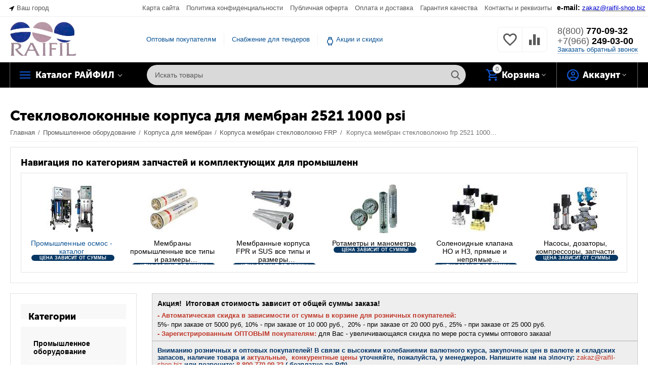

--- FILE ---
content_type: text/html; charset=utf-8
request_url: https://raifil-shop.biz/frp-%D0%BA%D0%BE%D1%80%D0%BF%D1%83%D1%81%D0%B0-%D0%BC%D0%B5%D0%BC%D0%B1%D1%80%D0%B0%D0%BD/2521-1000-psi/
body_size: 39244
content:

<!DOCTYPE html>
<html 

    lang="ru"
    dir="ltr"
    class=""
>
<head>
<title>Стекловолоконные корпуса для мембран 2521 1000 psi | Райфил Шоп</title>

<base href="https://raifil-shop.biz/" />
<meta http-equiv="Content-Type" content="text/html; charset=utf-8" data-ca-mode="ultimate" />
<meta name="viewport" content="initial-scale=1.0, width=device-width" />
<meta name="description" content="Оптом и в розицу по цене от до руб. Купить 1 видов FRP корпусов для мембран Типоразмер 2521 1000 psi в интернет-маркете продукции RAIFIL" />

    <!-- Keywords tag has been cut -->

<meta name="format-detection" content="telephone=no">


                        <link rel="canonical" href="https://raifil-shop.biz/frp-корпуса-мембран/2521-1000-psi/" />        
                                            




<meta property="og:type" content="website" />
<meta property="og:locale" content="ru_RU" />
<meta property="og:title" content="Стекловолоконные корпуса для мембран 2521 1000 psi | Райфил Шоп" />
<meta property="og:description" content="Оптом и в розицу по цене от до руб. Купить 1 видов FRP корпусов для мембран Типоразмер 2521 1000 psi в интернет-маркете продукции RAIFIL" />
<meta property="og:url" content="https://raifil-shop.biz/frp-корпуса-мембран/2521-1000-psi/" />
    <meta property="og:image" content="https://raifil-shop.biz/images/detailed/4/3_fpr_pza2-m3.jpg" />

    <meta name="theme-color" content="#ffffff">




    <link href="https://raifil-shop.biz/images/logos/14/raifil_logo_c0tm-us.jpg" rel="shortcut icon" type="image/jpeg" />


<link rel="preload" crossorigin="anonymous" as="font" href="https://raifil-shop.biz/design/themes/abt__unitheme2/media/custom_fonts/MuseoSansBlack.woff?1759510478" type="font/woff" />
<link type="text/css" rel="stylesheet" href="https://raifil-shop.biz/var/cache/misc/assets/design/themes/abt__unitheme2/css/standalone.d42986aa827a228a4c67a86df733b790.css?1759853659" />



</head>

<body>
    
        
        <div class="ty-tygh  " id="tygh_container">

        <div id="ajax_overlay" class="ty-ajax-overlay"></div>
<div id="ajax_loading_box" class="ty-ajax-loading-box"></div>

        <div class="cm-notification-container notification-container">
</div>

        <div class="ty-helper-container " id="tygh_main_container">
            
                 
                
<div class="tygh-top-panel clearfix">
    
            <div class="container-fluid  top-grid">
                                                
                <div class="container-fluid-row">
<div class="row-fluid ">        <div class="span3  " >
                    <div class=" ty-float-left">
                
        <div class="ty-geo-maps__geolocation"
         data-ca-geo-map-location-is-location-detected="false"
         data-ca-geo-map-location-element="location_block"
         id="geo_maps_location_block_20845"
    >
        
        

    
    

    <a id="opener_geo_maps_location_dialog_20845"
        class="cm-dialog-opener cm-dialog-auto-size ty-geo-maps__geolocation__opener"
        href="https://raifil-shop.biz/index.php?dispatch=geo_maps.customer_geolocation"         data-ca-target-id="content_geo_maps_location_dialog_20845"
                data-ca-dialog-title="Местоположение покупателя"        
        rel="nofollow"
    >
        <span 
        class="ty-icon ty-icon-location-arrow"
                
            ></span>        <span class="ty-geo-maps__geolocation__opener-text">            <span data-ca-geo-map-location-element="location" class="ty-geo-maps__geolocation__location">Ваш город</span>
        </span>
            </a>


<div class="hidden" id="content_geo_maps_location_dialog_20845" title="Выберите ваш город">
    
</div>

    <!--geo_maps_location_block_20845--></div>

                    </div>
            </div>

    
                                        
                
        <div class="span13 top-links-grid " >
                    <div class=" ty-float-right">
                <div class="ty-wysiwyg-content"  data-ca-live-editor-object-id="0" data-ca-live-editor-object-type=""><p><span style="font-size:14px;"><strong>e-mail:</strong></span><span style="font-size:16px;"> </span><span style="font-size:16px;"><u><a href="mailto:zakaz@raifil-shop.biz"><span style="color:#0000CD;">zakaz@raifil-shop.biz</span></a></u></span></p>
</div>
                    </div><div class="top-currencies ty-float-right">
                <div id="currencies_47">


<!--currencies_47--></div>
                    </div><div class="top-quick-links ty-float-right">
                
    

        <div class="ty-text-links-wrapper">
        <span id="sw_text_links_20849" class="ty-text-links-btn cm-combination visible-phone">
            <span 
        class="ty-icon ty-icon-short-list"
                
            ></span>
            <span 
        class="ty-icon ty-icon-down-micro ty-text-links-btn__arrow"
                
            ></span>
        </span>
    
        <ul id="text_links_20849" class="ty-text-links cm-popup-box ty-text-links_show_inline">
                            <li class="ty-text-links__item ty-level-0">
                    <a class="ty-text-links__a"
                                                    href="https://raifil-shop.biz/sitemap/"
                                                                    >
                        Карта сайта
                    </a>
                                    </li>
                            <li class="ty-text-links__item ty-level-0">
                    <a class="ty-text-links__a"
                                                    href="https://raifil-shop.biz/politika-konfidencialnost/"
                                                                    >
                        Политика конфиденциальности 
                    </a>
                                    </li>
                            <li class="ty-text-links__item ty-level-0">
                    <a class="ty-text-links__a"
                                                    href="https://raifil-shop.biz/oferta/"
                                                                    >
                        Публичная оферта 
                    </a>
                                    </li>
                            <li class="ty-text-links__item ty-level-0">
                    <a class="ty-text-links__a"
                                                    href="https://raifil-shop.biz/oplata-dostavka/"
                                                                    >
                        Оплата и доставка
                    </a>
                                    </li>
                            <li class="ty-text-links__item ty-level-0">
                    <a class="ty-text-links__a"
                                                    href="https://raifil-shop.biz/garantiya-kachestva/"
                                                                    >
                        Гарантия качества 
                    </a>
                                    </li>
                            <li class="ty-text-links__item ty-level-0">
                    <a class="ty-text-links__a"
                                                    href="https://raifil-shop.biz/kontakty-rekvizity/"
                                                                    >
                        Контакты и реквизиты
                    </a>
                                    </li>
                    </ul>

        </div>
    
                    </div>
            </div>
</div>
    </div>
    
        </div>
    

</div>

<div class="tygh-header clearfix">
    
            <div class="container-fluid  header-grid  advanced-header">
                                                
                <div class="container-fluid-row">
<div class="row-fluid ">        <div class="span4 top-logo-grid " >
                    <div class="ty-wysiwyg-content"  data-ca-live-editor-object-id="0" data-ca-live-editor-object-type=""><p><img alt="" src="https://yustaks.ru/images/companies/2/%D1%80%D0%B0%D0%B9%D1%84%D0%B8%D0%BB%20%D0%B2%D1%81%D1%91.png?1665654884342" style="width: 131px; height: 70px;" /></p>
</div>
            </div>

    
                                        
                
        <div class="span7 top-header-menu " >
                    <ul id="text_links_20851" class="ty-text-links">
                            <li class="ty-text-links__item ty-level-0">
                    <a class="ty-text-links__a"
                                                    href="/ru/optovikam/"
                                                                    >
                        Оптовым покупателям
                    </a>
                                    </li>
                            <li class="ty-text-links__item ty-level-0">
                    <a class="ty-text-links__a"
                                                    href="filter-raifil-tender/"
                                                                    >
                        Снабжение для тендеров
                    </a>
                                    </li>
                            <li class="ty-text-links__item ty-level-0 ty-menu-item__promo">
                    <a class="ty-text-links__a"
                                                    href="https://raifil-shop.biz/promotion-list/"
                                                                    >
                        Акции и скидки
                    </a>
                                    </li>
                    </ul>
            </div>

    
                                        
                
        <div class="span5 top-phones " >
                    <div class="top-buttons-grid ">
                
        <div class="ut2-compared-products" id="abt__ut2_compared_products">
        <a class="cm-tooltip ty-compare__a " href="https://raifil-shop.biz/compare/" rel="nofollow" title="Просмотреть Список сравнения"><i class="ut2-icon-baseline-equalizer"></i></a>
        <!--abt__ut2_compared_products--></div>

        <div class="ut2-wishlist-count" id="abt__ut2_wishlist_count">
        <a class="cm-tooltip ty-wishlist__a " href="https://raifil-shop.biz/wishlist/" rel="nofollow" title="Просмотреть список отложенных товаров"><i class="ut2-icon-baseline-favorite-border"></i></a>
        <!--abt__ut2_wishlist_count--></div>

                    </div><div class="top-phones-grid ">
                <div class="ty-wysiwyg-content"  data-ca-live-editor-object-id="0" data-ca-live-editor-object-type=""><div class="ut2-pn">
	<div class="ut2-pn__items">
		<a href="tel:88007700932"><span>8(800)</span> 770-09-32</a>
		<a href="tel:+79662490300"><span>+7(966)</span> 249-03-00</a>
	</div>
	<div class="ut2-pn__link">
		    




    
    

    <a id="opener_call_request_20853"
        class="cm-dialog-opener cm-dialog-auto-size "
         href="#"        data-ca-target-id="content_call_request_20853"
                data-ca-dialog-title="AB: Phone numbers"        
        rel="nofollow"
    >
                <span >Заказать обратный звонок</span>
            </a>


<div class="hidden" id="content_call_request_20853" title="Заказать обратный звонок">
        <div id="call_request_20853">

<form name="call_requests_form_main" id="form_call_request_20853" action="https://raifil-shop.biz/" method="post" class="cm-ajax cm-ajax-full-render cm-processing-personal-data" data-ca-processing-personal-data-without-click="true" >

<input type="hidden" name="result_ids" value="call_request_20853" />
<input type="hidden" name="return_url" value="index.php?dispatch=categories.view&amp;category_id=364&amp;features_hash=51-725_60-1312&amp;page=" />
<input type="hidden" name="company_id" value="" />


<div class="ty-control-group">
    <label class="ty-control-group__title" for="call_data_call_request_20853_name">Ваше имя</label>
    <input id="call_data_call_request_20853_name" size="50" class="ty-input-text-full" type="text" name="call_data[name]" value="" />
</div>

<div class="ty-control-group">
    <label for="call_data_call_request_20853_phone" class="ty-control-group__title cm-mask-phone-label cm-required">Телефон</label>
    <input id="call_data_call_request_20853_phone" class="ty-input-text-full cm-mask-phone ty-inputmask-bdi" size="50" type="text" name="call_data[phone]" value="" data-enable-custom-mask="true" />
</div>


    <div class="ty-control-group">
        <label for="call_data_call_request_20853_convenient_time_from" class="ty-control-group__title">Удобное время</label>
        <bdi>
            <input id="call_data_call_request_20853_convenient_time_from" class="ty-input-text cm-cr-mask-time" size="6" type="text" name="call_data[time_from]" value="" placeholder="09:00" /> -
            <input id="call_data_call_request_20853_convenient_time_to" class="ty-input-text cm-cr-mask-time" size="6" type="text" name="call_data[time_to]" value="" placeholder="20:00" />
        </bdi>
    </div>


                                    <input type="hidden" data-recaptcha-v3-action="call_request" class="cm-recaptcha-v3" name=g-recaptcha-v3-token id="g_recaptcha_v3_token_recaptcha_695992b76fe40" />
            



<div class="cm-block-add-subscribe">
</div>

<div class="buttons-container">
        
 
    <button  class="ty-btn__primary ty-btn__big cm-form-dialog-closer ty-btn ty-btn" type="submit" name="dispatch[call_requests.request]" ><span><span>Отправить</span></span></button>


</div>

<input type="hidden" name="security_hash" class="cm-no-hide-input" value="dd834659b1614155442777ba44b5a1eb" /></form>

<!--call_request_20853--></div>


</div>
	</div>
</div></div>
                    </div>
            </div>
</div>
    </div>
                                        
                <div class="container-fluid-row container-fluid-row-full-width top-menu-grid">
<div class="row-fluid ">        <div class="span16 " >
                    <div class="row-fluid ">        <div class="span11 top-left-grid " >
                    <div class="row-fluid ">        <div class="span6 menu-grid " >
                    <div class="ty-dropdown-box   top-menu-grid-vetrtical">
        <div id="sw_dropdown_20854" class="ty-dropdown-box__title cm-combination ">
            
                            <a>Каталог РАЙФИЛ</a>
                        

        </div>
        <div id="dropdown_20854" class="cm-popup-box ty-dropdown-box__content hidden">
            

<a href="javascript:void(0);" rel="nofollow" class="ut2-btn-close hidden" onclick="$(this).parent().prev().removeClass('open');$(this).parent().addClass('hidden');"><i class="ut2-icon-baseline-close"></i></a><div class="ut2-menu__inbox"><ul class="ty-menu__items cm-responsive-menu"><li class="ty-menu__item cm-menu-item-responsive first-lvl" data-subitems-count="8" data-settings-cols="4"><a class="ty-menu__item-toggle ty-menu__menu-btn visible-phone cm-responsive-menu-toggle"><i class="ut2-icon-outline-expand_more"></i></a><a href="/ru/bytovye-sistemy-ochistki/" class="ty-menu__item-link a-first-lvl"><span class="menu-lvl-ctn exp-wrap"><span><bdi>Бытовые фильтры воды</bdi><br><span class="exp-mwi-text">Для квартиры, коттеджа, офиса</span></span><i class="icon-right-dir ut2-icon-outline-arrow_forward"></i></span></a><div class="ty-menu__submenu" id="topmenu_1693_20854_3821303580">    
        <div class="ty-menu__submenu-items cm-responsive-menu-submenu  with-icon-items clearfix" style="min-height:390px">
            <div style="min-height:390px">
                

    
    <div class="ty-menu__submenu-col"  style="width:25%">
                    <div class="second-lvl" data-elem-index="0">
                
                                <div class="ty-menu__submenu-item-header">
                    <a href="/ru/bytovye-sistemy-ochistki/kartridzhnye/" class="ty-menu__submenu-link no-items">                        <bdi>Картриджные фильтры</bdi>
                    </a>
                                    </div>
                            </div>
                    <div class="second-lvl" data-elem-index="1">
                
                                <div class="ty-menu__submenu-item-header">
                    <a href="/ru/vse-na-bytovoy-osmos/" class="ty-menu__submenu-link">                        <bdi>Всё на бытовой осмос</bdi>
                    </a>
                                    </div>
                                    <a class="ty-menu__item-toggle visible-phone cm-responsive-menu-toggle">
                        <i class="ut2-icon-outline-expand_more"></i>
                    </a>
                    <div class="ty-menu__submenu" >
                                                    <div class="ty-menu__submenu-list cm-responsive-menu-submenu" >
                                                                
                                                                                                        <div class="ty-menu__submenu-item">
                                        <a href="/ru/bytovye-sistemy-ochistki/obratnyy-osmos/" class="ty-menu__submenu-link">
                                            <bdi>Бытовые системы осмоса
                                                                                            </bdi>
                                        </a>
                                    </div>
                                                                                                        <div class="ty-menu__submenu-item">
                                        <a href="/ru/vse-na-bytovoy-osmos/" class="ty-menu__submenu-link">
                                            <bdi>Комплектующие на осмос
                                                                                            </bdi>
                                        </a>
                                    </div>
                                                                

                            </div>
                                                    
                                                                    </div>
                            </div>
            </div>
    
    <div class="ty-menu__submenu-col"  style="width:25%">
                    <div class="second-lvl" data-elem-index="2">
                
                                <div class="ty-menu__submenu-item-header">
                    <a href="/ru/bytovye-sistemy-ochistki/umyagchiteli-vody/?features_hash=97-1447" class="ty-menu__submenu-link">                        <bdi>Всё для умягчения в домах и коттеджах</bdi>
                    </a>
                                    </div>
                                    <a class="ty-menu__item-toggle visible-phone cm-responsive-menu-toggle">
                        <i class="ut2-icon-outline-expand_more"></i>
                    </a>
                    <div class="ty-menu__submenu" >
                                                    <div class="ty-menu__submenu-list cm-responsive-menu-submenu" >
                                                                
                                                                                                        <div class="ty-menu__submenu-item">
                                        <a href="/ru/bytovye-sistemy-ochistki/umyagchiteli-vody/standartnye-umyagchiteli/" class="ty-menu__submenu-link">
                                            <bdi>Комплекты умягчителей воды
                                                                                            </bdi>
                                        </a>
                                    </div>
                                                                                                        <div class="ty-menu__submenu-item">
                                        <a href="/ru/ru-bytovie-systemy-ochistki-umyagchiteli-vody-umyagchiteli-tipa-kabinet/" class="ty-menu__submenu-link">
                                            <bdi>Умягчители типа Кабинет
                                                                                            </bdi>
                                        </a>
                                    </div>
                                                                                                        <div class="ty-menu__submenu-item">
                                        <a href="/ru/tipovye-resheniya-i-komplekty/udalenie-zhestkosti/" class="ty-menu__submenu-link">
                                            <bdi>Комплектующие на умягчители
                                                                                            </bdi>
                                        </a>
                                    </div>
                                                                

                            </div>
                                                    
                                                                    </div>
                            </div>
                    <div class="second-lvl" data-elem-index="3">
                
                                <div class="ty-menu__submenu-item-header">
                    <a href="/ru/bytovye-sistemy-ochistki/ultrafiltraciya/" class="ty-menu__submenu-link no-items">                        <bdi>Ультрафильтрация воды</bdi>
                    </a>
                                    </div>
                            </div>
            </div>
    
    <div class="ty-menu__submenu-col"  style="width:25%">
                    <div class="second-lvl" data-elem-index="4">
                
                                <div class="ty-menu__submenu-item-header">
                    <a href="/ru/bytovye-sistemy-ochistki/polupromyshlennye-sistemy/" class="ty-menu__submenu-link">                        <bdi>Повышенной производительности</bdi>
                    </a>
                                    </div>
                                    <a class="ty-menu__item-toggle visible-phone cm-responsive-menu-toggle">
                        <i class="ut2-icon-outline-expand_more"></i>
                    </a>
                    <div class="ty-menu__submenu" >
                                                    <div class="ty-menu__submenu-list cm-responsive-menu-submenu" >
                                                                
                                                                                                        <div class="ty-menu__submenu-item">
                                        <a href="/ru/bytovye-sistemy-ochistki/polupromyshlennye-sistemy/?features_hash=82-1090" class="ty-menu__submenu-link">
                                            <bdi>Картриджные системы
                                                                                            </bdi>
                                        </a>
                                    </div>
                                                                                                        <div class="ty-menu__submenu-item">
                                        <a href="/ru/bytovye-sistemy-ochistki/polupromyshlennye-sistemy/?features_hash=82-1091" class="ty-menu__submenu-link">
                                            <bdi>Осмос повышенной производительности
                                                                                            </bdi>
                                        </a>
                                    </div>
                                                                

                            </div>
                                                    
                                                                    </div>
                            </div>
                    <div class="second-lvl" data-elem-index="5">
                
                                <div class="ty-menu__submenu-item-header">
                    <a href="/ru/bytovye-sistemy-ochistki/filtry-komplekty/" class="ty-menu__submenu-link">                        <bdi>Фильтр-комплект на магистраль</bdi>
                    </a>
                                    </div>
                                    <a class="ty-menu__item-toggle visible-phone cm-responsive-menu-toggle">
                        <i class="ut2-icon-outline-expand_more"></i>
                    </a>
                    <div class="ty-menu__submenu" >
                                                    <div class="ty-menu__submenu-list cm-responsive-menu-submenu" >
                                                                
                                                                                                        <div class="ty-menu__submenu-item">
                                        <a href="/ru/bytovye-sistemy-ochistki/filtry-komplekty/?features_hash=43-735" class="ty-menu__submenu-link">
                                            <bdi>Дисковые фильтры
                                                                                            </bdi>
                                        </a>
                                    </div>
                                                                                                        <div class="ty-menu__submenu-item">
                                        <a href="/ru/bytovye-sistemy-ochistki/filtry-komplekty/?features_hash=43-736" class="ty-menu__submenu-link">
                                            <bdi>Для холодной воды
                                                                                            </bdi>
                                        </a>
                                    </div>
                                                                                                        <div class="ty-menu__submenu-item">
                                        <a href="/ru/bytovye-sistemy-ochistki/filtry-komplekty/?features_hash=43-737" class="ty-menu__submenu-link">
                                            <bdi>Для горячей воды
                                                                                            </bdi>
                                        </a>
                                    </div>
                                                                

                            </div>
                                                    
                                                                    </div>
                            </div>
            </div>
    
    <div class="ty-menu__submenu-col"  style="width:25%">
                    <div class="second-lvl" data-elem-index="6">
                
                                <div class="ty-menu__submenu-item-header">
                    <a href="/ru/bytovye-sistemy-ochistki/purifayery/" class="ty-menu__submenu-link">                        <bdi>Пурифайеры</bdi>
                    </a>
                                    </div>
                                    <a class="ty-menu__item-toggle visible-phone cm-responsive-menu-toggle">
                        <i class="ut2-icon-outline-expand_more"></i>
                    </a>
                    <div class="ty-menu__submenu" >
                                                    <div class="ty-menu__submenu-list cm-responsive-menu-submenu" >
                                                                
                                                                                                        <div class="ty-menu__submenu-item">
                                        <a href="/ru/bytovye-sistemy-ochistki/purifayery/?features_hash=26-1011" class="ty-menu__submenu-link">
                                            <bdi>С обратным осмосом
                                                                                            </bdi>
                                        </a>
                                    </div>
                                                                                                        <div class="ty-menu__submenu-item">
                                        <a href="/ru/bytovye-sistemy-ochistki/purifayery/?features_hash=26-1012" class="ty-menu__submenu-link">
                                            <bdi>С ультрафильтрацией
                                                                                            </bdi>
                                        </a>
                                    </div>
                                                                                                        <div class="ty-menu__submenu-item">
                                        <a href="/ru/in-layn/" class="ty-menu__submenu-link">
                                            <bdi>Картриджи к пурифайеру
                                                                                            </bdi>
                                        </a>
                                    </div>
                                                                                                        <div class="ty-menu__submenu-item">
                                        <a href="/ru/aksessuary-k-filtram-ru/" class="ty-menu__submenu-link">
                                            <bdi>Краники и запчасти
                                                                                            </bdi>
                                        </a>
                                    </div>
                                                                

                            </div>
                                                    
                                                                    </div>
                            </div>
                    <div class="second-lvl" data-elem-index="7">
                
                                <div class="ty-menu__submenu-item-header">
                    <a href="/ru/komplektuyuschie-dlya-filtrov/" class="ty-menu__submenu-link">                        <bdi>Комплектующие </bdi>
                    </a>
                                    </div>
                                    <a class="ty-menu__item-toggle visible-phone cm-responsive-menu-toggle">
                        <i class="ut2-icon-outline-expand_more"></i>
                    </a>
                    <div class="ty-menu__submenu" >
                                                    <div class="ty-menu__submenu-list cm-responsive-menu-submenu" >
                                                                
                                                                                                        <div class="ty-menu__submenu-item">
                                        <a href="/ru/komplektuyuschie-dlya-filtrov/korpusa-filtrov/" class="ty-menu__submenu-link">
                                            <bdi>Корпуса фильтров
                                                                                            </bdi>
                                        </a>
                                    </div>
                                                                                                        <div class="ty-menu__submenu-item">
                                        <a href="/ru/komplektuyuschie-dlya-filtrov/kartridzhi/" class="ty-menu__submenu-link">
                                            <bdi>Сменные картриджи
                                                                                            </bdi>
                                        </a>
                                    </div>
                                                                                                        <div class="ty-menu__submenu-item">
                                        <a href="/ru/komplektuyuschie-dlya-filtrov/membrany-bytovye/" class="ty-menu__submenu-link">
                                            <bdi>Мембраны бытовые
                                                                                            </bdi>
                                        </a>
                                    </div>
                                                                                                        <div class="ty-menu__submenu-item">
                                        <a href="/ru/komplektuyuschie-dlya-filtrov/kraniki-pitevoy-vody/" class="ty-menu__submenu-link">
                                            <bdi>Краники питьевой воды
                                                                                            </bdi>
                                        </a>
                                    </div>
                                                                                                        <div class="ty-menu__submenu-item">
                                        <a href="/ru/vse-na-bytovoy-osmos/povyshayuschie-nasosy-i-zapchasti/" class="ty-menu__submenu-link">
                                            <bdi>Насосы на осмос
                                                                                            </bdi>
                                        </a>
                                    </div>
                                                                                                        <div class="ty-menu__submenu-item">
                                        <a href="/ru/komplektuyuschie-dlya-filtrov/fitingi/" class="ty-menu__submenu-link">
                                            <bdi>Фитинги соединительные
                                                                                            </bdi>
                                        </a>
                                    </div>
                                                                                                        <div class="ty-menu__submenu-item">
                                        <a href="/ru/komplektuyuschie-dlya-filtrov/trubka/" class="ty-menu__submenu-link">
                                            <bdi>Трубки ПВХ
                                                                                            </bdi>
                                        </a>
                                    </div>
                                                                                                        <div class="ty-menu__submenu-item">
                                        <a href="/ru/promyshlennoe-oborudovanie/uf-sterilizatory/?features_hash=67-968-969-970_72-978" class="ty-menu__submenu-link">
                                            <bdi>Бытовые уф-стерилизаторы
                                                                                            </bdi>
                                        </a>
                                    </div>
                                                                                                        <div class="ty-menu__submenu-item">
                                        <a href="/ru/komplektuyuschie-dlya-filtrov/nakopitelnye-baki/" class="ty-menu__submenu-link">
                                            <bdi>Накопительные баки
                                                                                            </bdi>
                                        </a>
                                    </div>
                                                                                                        <div class="ty-menu__submenu-item">
                                        <a href="/ru/komplektuyuschie-dlya-filtrov/kronshteyny-klyuchi-klipy/" class="ty-menu__submenu-link">
                                            <bdi>Кронштейны ключи клипы
                                                                                            </bdi>
                                        </a>
                                    </div>
                                                                                                        <div class="ty-menu__submenu-item">
                                        <a href="/ru/komplektuyuschie-dlya-filtrov/aksessuary-k-filtram/" class="ty-menu__submenu-link">
                                            <bdi>Аксессуары к фильтрам
                                                                                            </bdi>
                                        </a>
                                    </div>
                                                                                                        <div class="ty-menu__submenu-item">
                                        <a href="/ru/komplektuyuschie-dlya-filtrov/rezinovye-uplotneniya/" class="ty-menu__submenu-link">
                                            <bdi>Резиновые уплотнители
                                                                                            </bdi>
                                        </a>
                                    </div>
                                                                

                            </div>
                                                    
                                                                    </div>
                            </div>
            </div>


<!-- Inline script moved to the bottom of the page -->
            </div>
        </div>
    

</div></li><li class="ty-menu__item cm-menu-item-responsive first-lvl" data-subitems-count="11" data-settings-cols="4"><a class="ty-menu__item-toggle ty-menu__menu-btn visible-phone cm-responsive-menu-toggle"><i class="ut2-icon-outline-expand_more"></i></a><a href="/ru/komplektuyuschie-dlya-filtrov/" class="ty-menu__item-link a-first-lvl"><span class="menu-lvl-ctn exp-wrap"><span><bdi>Комплектующие к фильтрам</bdi><br><span class="exp-mwi-text">Всё для сервиса бытовых фильтров</span></span><i class="icon-right-dir ut2-icon-outline-arrow_forward"></i></span></a><div class="ty-menu__submenu" id="topmenu_1693_20854_3024765108">    
        <div class="ty-menu__submenu-items cm-responsive-menu-submenu  with-icon-items clearfix" style="min-height:390px">
            <div style="min-height:390px">
                

    
    <div class="ty-menu__submenu-col"  style="width:25%">
                    <div class="second-lvl" data-elem-index="0">
                
                                <div class="ty-menu__submenu-item-header">
                    <a href="/ru/komplektuyuschie-dlya-filtrov/korpusa-filtrov/" class="ty-menu__submenu-link">                        <bdi>Корпуса фильтров</bdi>
                    </a>
                                    </div>
                                    <a class="ty-menu__item-toggle visible-phone cm-responsive-menu-toggle">
                        <i class="ut2-icon-outline-expand_more"></i>
                    </a>
                    <div class="ty-menu__submenu" >
                                                    <div class="ty-menu__submenu-list cm-responsive-menu-submenu" >
                                                                
                                                                                                        <div class="ty-menu__submenu-item">
                                        <a href="/ru/komplektuyuschie-dlya-filtrov/korpusa-filtrov/?features_hash=47-857" class="ty-menu__submenu-link">
                                            <bdi>Корпуса SL10
                                                                                            </bdi>
                                        </a>
                                    </div>
                                                                                                        <div class="ty-menu__submenu-item">
                                        <a href="/ru/komplektuyuschie-dlya-filtrov/korpusa-filtrov/?features_hash=47-858" class="ty-menu__submenu-link">
                                            <bdi>Корпуса SL20
                                                                                            </bdi>
                                        </a>
                                    </div>
                                                                                                        <div class="ty-menu__submenu-item">
                                        <a href="/ru/komplektuyuschie-dlya-filtrov/korpusa-filtrov/?features_hash=47-870" class="ty-menu__submenu-link">
                                            <bdi>Корпуса BB10
                                                                                            </bdi>
                                        </a>
                                    </div>
                                                                                                        <div class="ty-menu__submenu-item">
                                        <a href="/ru/komplektuyuschie-dlya-filtrov/korpusa-filtrov/?features_hash=47-871" class="ty-menu__submenu-link">
                                            <bdi>Корпуса BB20
                                                                                            </bdi>
                                        </a>
                                    </div>
                                                                                                        <div class="ty-menu__submenu-item">
                                        <a href="/ru/komplektuyuschie-dlya-filtrov/korpusa-filtrov/?features_hash=50-811" class="ty-menu__submenu-link">
                                            <bdi>Матовый пластик
                                                                                            </bdi>
                                        </a>
                                    </div>
                                                                                                        <div class="ty-menu__submenu-item">
                                        <a href="/ru/komplektuyuschie-dlya-filtrov/korpusa-filtrov/?features_hash=50-812" class="ty-menu__submenu-link">
                                            <bdi>Прозрачный пластик
                                                                                            </bdi>
                                        </a>
                                    </div>
                                                                                                        <div class="ty-menu__submenu-item">
                                        <a href="/ru/komplektuyuschie-dlya-filtrov/korpusa-filtrov/?features_hash=50-813" class="ty-menu__submenu-link">
                                            <bdi>Пластик для горячей воды
                                                                                            </bdi>
                                        </a>
                                    </div>
                                                                                                        <div class="ty-menu__submenu-item">
                                        <a href="/ru/komplektuyuschie-dlya-filtrov/korpusa-filtrov/?features_hash=50-1308" class="ty-menu__submenu-link">
                                            <bdi>Корпуса из стали SUS
                                                                                            </bdi>
                                        </a>
                                    </div>
                                                                

                            </div>
                                                    
                                                                    </div>
                            </div>
                    <div class="second-lvl" data-elem-index="1">
                
                                <div class="ty-menu__submenu-item-header">
                    <a href="/ru/komplektuyuschie-dlya-filtrov/kartridzhi/" class="ty-menu__submenu-link">                        <bdi>Сменные картриджи</bdi>
                    </a>
                                    </div>
                                    <a class="ty-menu__item-toggle visible-phone cm-responsive-menu-toggle">
                        <i class="ut2-icon-outline-expand_more"></i>
                    </a>
                    <div class="ty-menu__submenu" >
                                                    <div class="ty-menu__submenu-list cm-responsive-menu-submenu" >
                                                                
                                                                                                        <div class="ty-menu__submenu-item">
                                        <a href="/ru/komplektuyuschie-dlya-filtrov/kartridzhi/mehanicheskie/" class="ty-menu__submenu-link">
                                            <bdi>Полипропиленовые
                                                                                            </bdi>
                                        </a>
                                    </div>
                                                                                                        <div class="ty-menu__submenu-item">
                                        <a href="/ru/komplektuyuschie-dlya-filtrov/kartridzhi/ugolnye/" class="ty-menu__submenu-link">
                                            <bdi>Угольные картриджи
                                                                                            </bdi>
                                        </a>
                                    </div>
                                                                                                        <div class="ty-menu__submenu-item">
                                        <a href="/ru/komplektuyuschie-dlya-filtrov/kartridzhi/ugolnye/?features_hash=55-941" class="ty-menu__submenu-link">
                                            <bdi>Постфильтры на осмос
                                                                                            </bdi>
                                        </a>
                                    </div>
                                                                                                        <div class="ty-menu__submenu-item">
                                        <a href="/ru/komplektuyuschie-dlya-filtrov/kartridzhi/mineralizatory/" class="ty-menu__submenu-link">
                                            <bdi>Минерализаторы на осмос
                                                                                            </bdi>
                                        </a>
                                    </div>
                                                                                                        <div class="ty-menu__submenu-item">
                                        <a href="/ru/komplektuyuschie-dlya-filtrov/kartridzhi/kartridzhi-in-layn/" class="ty-menu__submenu-link">
                                            <bdi>Неразборные типа IN LINE
                                                                                            </bdi>
                                        </a>
                                    </div>
                                                                                                        <div class="ty-menu__submenu-item">
                                        <a href="/ru/diskovye-kartridzhi/" class="ty-menu__submenu-link">
                                            <bdi>Дисковые картриджи
                                                                                            </bdi>
                                        </a>
                                    </div>
                                                                                                        <div class="ty-menu__submenu-item">
                                        <a href="/ru/komplektuyuschie-dlya-filtrov/kartridzhi/kanistry-pod-zasypku/" class="ty-menu__submenu-link">
                                            <bdi>Пустые канистры разборные
                                                                                            </bdi>
                                        </a>
                                    </div>
                                                                                                        <div class="ty-menu__submenu-item">
                                        <a href="/ru/komplektuyuschie-dlya-filtrov/kartridzhi/setchatye-kartridzhi/?features_hash=88-1486" class="ty-menu__submenu-link">
                                            <bdi>Сетчатые картриджи
                                                                                            </bdi>
                                        </a>
                                    </div>
                                                                                                        <div class="ty-menu__submenu-item">
                                        <a href="/ru/komplektuyuschie-dlya-filtrov/kartridzhi/komplekty-kartridzhey/" class="ty-menu__submenu-link">
                                            <bdi>Комплекты картриджей
                                                                                            </bdi>
                                        </a>
                                    </div>
                                                                

                            </div>
                                                    
                                                                    </div>
                            </div>
                    <div class="second-lvl" data-elem-index="2">
                
                                <div class="ty-menu__submenu-item-header">
                    <a href="/ru/komplektuyuschie-dlya-filtrov/membrany-bytovye/" class="ty-menu__submenu-link">                        <bdi>Мембраны бытовые</bdi>
                    </a>
                                    </div>
                                    <a class="ty-menu__item-toggle visible-phone cm-responsive-menu-toggle">
                        <i class="ut2-icon-outline-expand_more"></i>
                    </a>
                    <div class="ty-menu__submenu" >
                                                    <div class="ty-menu__submenu-list cm-responsive-menu-submenu" >
                                                                
                                                                                                        <div class="ty-menu__submenu-item">
                                        <a href="/бытовые-мембраны-ru/?features_hash=98-1474" class="ty-menu__submenu-link">
                                            <bdi>Осмотические
                                                                                            </bdi>
                                        </a>
                                    </div>
                                                                                                        <div class="ty-menu__submenu-item">
                                        <a href="/бытовые-мембраны-ru/?features_hash=98-1472" class="ty-menu__submenu-link">
                                            <bdi>Нанофильтрационные
                                                                                            </bdi>
                                        </a>
                                    </div>
                                                                                                        <div class="ty-menu__submenu-item">
                                        <a href="/бытовые-мембраны-ru/?features_hash=98-1471" class="ty-menu__submenu-link">
                                            <bdi>Ультрафильтрационные
                                                                                            </bdi>
                                        </a>
                                    </div>
                                                                

                            </div>
                                                    
                                                                    </div>
                            </div>
            </div>
    
    <div class="ty-menu__submenu-col"  style="width:25%">
                    <div class="second-lvl" data-elem-index="3">
                
                                <div class="ty-menu__submenu-item-header">
                    <a href="/ru/komplektuyuschie-dlya-filtrov/kraniki-pitevoy-vody/" class="ty-menu__submenu-link">                        <bdi>Краники питьевой воды</bdi>
                    </a>
                                    </div>
                                    <a class="ty-menu__item-toggle visible-phone cm-responsive-menu-toggle">
                        <i class="ut2-icon-outline-expand_more"></i>
                    </a>
                    <div class="ty-menu__submenu" >
                                                    <div class="ty-menu__submenu-list cm-responsive-menu-submenu" >
                                                                
                                                                                                        <div class="ty-menu__submenu-item">
                                        <a href="/ru/komplektuyuschie-dlya-filtrov/kraniki-pitevoy-vody/?features_hash=68-911" class="ty-menu__submenu-link">
                                            <bdi>Одноканальные
                                                                                            </bdi>
                                        </a>
                                    </div>
                                                                                                        <div class="ty-menu__submenu-item">
                                        <a href="/ru/komplektuyuschie-dlya-filtrov/kraniki-pitevoy-vody/?features_hash=68-906" class="ty-menu__submenu-link">
                                            <bdi>Двухканальные
                                                                                            </bdi>
                                        </a>
                                    </div>
                                                                                                        <div class="ty-menu__submenu-item">
                                        <a href="/ru/komplektuyuschie-dlya-filtrov/kraniki-pitevoy-vody/?features_hash=68-908" class="ty-menu__submenu-link">
                                            <bdi>Для питьевых фонтанчиков
                                                                                            </bdi>
                                        </a>
                                    </div>
                                                                                                        <div class="ty-menu__submenu-item">
                                        <a href="/ru/komplektuyuschie-dlya-filtrov/kraniki-pitevoy-vody/?features_hash=68-910" class="ty-menu__submenu-link">
                                            <bdi>Совмещенные со смесителем
                                                                                            </bdi>
                                        </a>
                                    </div>
                                                                

                            </div>
                                                    
                                                                    </div>
                            </div>
                    <div class="second-lvl" data-elem-index="4">
                
                                <div class="ty-menu__submenu-item-header">
                    <a href="/ru/komplektuyuschie-dlya-filtrov/nakopitelnye-baki/" class="ty-menu__submenu-link">                        <bdi>Накопительные баки</bdi>
                    </a>
                                    </div>
                                    <a class="ty-menu__item-toggle visible-phone cm-responsive-menu-toggle">
                        <i class="ut2-icon-outline-expand_more"></i>
                    </a>
                    <div class="ty-menu__submenu" >
                                                    <div class="ty-menu__submenu-list cm-responsive-menu-submenu" >
                                                                
                                                                                                        <div class="ty-menu__submenu-item">
                                        <a href="/ru/komplektuyuschie-dlya-filtrov/nakopitelnye-baki/?features_hash=22-1185" class="ty-menu__submenu-link">
                                            <bdi>Пластиковые
                                                                                            </bdi>
                                        </a>
                                    </div>
                                                                                                        <div class="ty-menu__submenu-item">
                                        <a href="/ru/komplektuyuschie-dlya-filtrov/nakopitelnye-baki/?features_hash=22-1183" class="ty-menu__submenu-link">
                                            <bdi>Металлические
                                                                                            </bdi>
                                        </a>
                                    </div>
                                                                                                        <div class="ty-menu__submenu-item">
                                        <a href="/ru/komplektuyuschie-dlya-filtrov/nakopitelnye-baki/?features_hash=22-1186" class="ty-menu__submenu-link">
                                            <bdi>Прозрачный пластик
                                                                                            </bdi>
                                        </a>
                                    </div>
                                                                                                        <div class="ty-menu__submenu-item">
                                        <a href="https://raifil-shop.biz/fitingi-ru/%D0%BA%D1%80%D0%B0%D0%BD%D0%B8%D0%BA%D0%B8-%D0%BD%D0%B0-%D0%BD%D0%B0%D0%BA%D0%BE%D0%BF%D0%B8%D1%82%D0%B5%D0%BB%D1%8C%D0%BD%D1%8B%D0%B5-%D0%B1%D0%B0%D0%BA%D0%B8/" class="ty-menu__submenu-link">
                                            <bdi>Краники для баков
                                                                                            </bdi>
                                        </a>
                                    </div>
                                                                

                            </div>
                                                    
                                                                    </div>
                            </div>
                    <div class="second-lvl" data-elem-index="5">
                
                                <div class="ty-menu__submenu-item-header">
                    <a href="/ru/vse-na-bytovoy-osmos/povyshayuschie-nasosy-i-zapchasti/" class="ty-menu__submenu-link">                        <bdi>Повышающие насосы на бытовые осмосы</bdi>
                    </a>
                                    </div>
                                    <a class="ty-menu__item-toggle visible-phone cm-responsive-menu-toggle">
                        <i class="ut2-icon-outline-expand_more"></i>
                    </a>
                    <div class="ty-menu__submenu" >
                                                    <div class="ty-menu__submenu-list cm-responsive-menu-submenu" >
                                                                
                                                                                                        <div class="ty-menu__submenu-item">
                                        <a href="/ru/vse-na-bytovoy-osmos/povyshayuschie-nasosy-i-zapchasti/?features_hash=95-1418" class="ty-menu__submenu-link">
                                            <bdi>Насосы электрические
                                                                                            </bdi>
                                        </a>
                                    </div>
                                                                                                        <div class="ty-menu__submenu-item">
                                        <a href="/ru/vse-na-bytovoy-osmos/povyshayuschie-nasosy-i-zapchasti/?features_hash=95-1419" class="ty-menu__submenu-link">
                                            <bdi>Насос механический
                                                                                            </bdi>
                                        </a>
                                    </div>
                                                                                                        <div class="ty-menu__submenu-item">
                                        <a href="/ru/vse-na-bytovoy-osmos/povyshayuschie-nasosy-i-zapchasti/?features_hash=95-1420" class="ty-menu__submenu-link">
                                            <bdi>Блоки питания
                                                                                            </bdi>
                                        </a>
                                    </div>
                                                                                                        <div class="ty-menu__submenu-item">
                                        <a href="/ru/komplektuyuschie-dlya-filtrov/aksessuary-k-filtram/remkomplekt-ro-part/" class="ty-menu__submenu-link">
                                            <bdi>Ремкомплект на насос
                                                                                            </bdi>
                                        </a>
                                    </div>
                                                                                                        <div class="ty-menu__submenu-item">
                                        <a href="/ru/komplektuyuschie-dlya-filtrov/aksessuary-k-filtram/golovka-nasosa/" class="ty-menu__submenu-link">
                                            <bdi>Сменные головки на насосы
                                                                                            </bdi>
                                        </a>
                                    </div>
                                                                

                            </div>
                                                    
                                                                    </div>
                            </div>
            </div>
    
    <div class="ty-menu__submenu-col"  style="width:25%">
                    <div class="second-lvl" data-elem-index="6">
                
                                <div class="ty-menu__submenu-item-header">
                    <a href="/фитинги-cck-dm-fit/" class="ty-menu__submenu-link">                        <bdi>Фитинги соединительные</bdi>
                    </a>
                                    </div>
                                    <a class="ty-menu__item-toggle visible-phone cm-responsive-menu-toggle">
                        <i class="ut2-icon-outline-expand_more"></i>
                    </a>
                    <div class="ty-menu__submenu" >
                                                    <div class="ty-menu__submenu-list cm-responsive-menu-submenu" >
                                                                
                                                                                                        <div class="ty-menu__submenu-item">
                                        <a href="/ru/komplektuyuschie-dlya-filtrov/fitingi/?features_hash=49-918-917-919" class="ty-menu__submenu-link">
                                            <bdi>Прямые фитинги JG
                                                                                            </bdi>
                                        </a>
                                    </div>
                                                                                                        <div class="ty-menu__submenu-item">
                                        <a href="/ru/komplektuyuschie-dlya-filtrov/fitingi/?features_hash=49-913-914-915-916" class="ty-menu__submenu-link">
                                            <bdi>Угловые фитинги JG
                                                                                            </bdi>
                                        </a>
                                    </div>
                                                                                                        <div class="ty-menu__submenu-item">
                                        <a href="/ru/komplektuyuschie-dlya-filtrov/fitingi/?features_hash=49-920-921" class="ty-menu__submenu-link">
                                            <bdi>Фитинги - тройники JG
                                                                                            </bdi>
                                        </a>
                                    </div>
                                                                                                        <div class="ty-menu__submenu-item">
                                        <a href="/ru/komplektuyuschie-dlya-filtrov/fitingi/?features_hash=49-924-922" class="ty-menu__submenu-link">
                                            <bdi>Крестовины, перемычки JG
                                                                                            </bdi>
                                        </a>
                                    </div>
                                                                                                        <div class="ty-menu__submenu-item">
                                        <a href="/ru/komplektuyuschie-dlya-filtrov/fitingi/?features_hash=49-927" class="ty-menu__submenu-link">
                                            <bdi>Краники - переходники JG
                                                                                            </bdi>
                                        </a>
                                    </div>
                                                                                                        <div class="ty-menu__submenu-item">
                                        <a href="/ru/komplektuyuschie-dlya-filtrov/fitingi/" class="ty-menu__submenu-link">
                                            <bdi>Разные соединители
                                                                                            </bdi>
                                        </a>
                                    </div>
                                                                

                            </div>
                                                    
                                                                    </div>
                            </div>
                    <div class="second-lvl" data-elem-index="7">
                
                                <div class="ty-menu__submenu-item-header">
                    <a href="/ru/komplektuyuschie-dlya-filtrov/trubka/" class="ty-menu__submenu-link">                        <bdi>Трубка ПВХ для фильтров</bdi>
                    </a>
                                    </div>
                                    <a class="ty-menu__item-toggle visible-phone cm-responsive-menu-toggle">
                        <i class="ut2-icon-outline-expand_more"></i>
                    </a>
                    <div class="ty-menu__submenu" >
                                                    <div class="ty-menu__submenu-list cm-responsive-menu-submenu" >
                                                                
                                                                                                        <div class="ty-menu__submenu-item">
                                        <a href="/ru/komplektuyuschie-dlya-filtrov/trubka/?features_hash=75-1290" class="ty-menu__submenu-link">
                                            <bdi>Типоразмер 1\4"
                                                                                            </bdi>
                                        </a>
                                    </div>
                                                                                                        <div class="ty-menu__submenu-item">
                                        <a href="/ru/komplektuyuschie-dlya-filtrov/trubka/?features_hash=75-1291" class="ty-menu__submenu-link">
                                            <bdi>Типоразмер 3\8"
                                                                                            </bdi>
                                        </a>
                                    </div>
                                                                                                        <div class="ty-menu__submenu-item">
                                        <a href="/ru/komplektuyuschie-dlya-filtrov/trubka/?features_hash=75-1289" class="ty-menu__submenu-link">
                                            <bdi>Типоразмер 1\2"
                                                                                            </bdi>
                                        </a>
                                    </div>
                                                                

                            </div>
                                                    
                                                                    </div>
                            </div>
                    <div class="second-lvl" data-elem-index="8">
                
                                <div class="ty-menu__submenu-item-header">
                    <a href="/ru/komplektuyuschie-dlya-filtrov/kronshteyny-klyuchi-klipy/" class="ty-menu__submenu-link">                        <bdi>Кронштейны, ключи, клипы</bdi>
                    </a>
                                    </div>
                                    <a class="ty-menu__item-toggle visible-phone cm-responsive-menu-toggle">
                        <i class="ut2-icon-outline-expand_more"></i>
                    </a>
                    <div class="ty-menu__submenu" >
                                                    <div class="ty-menu__submenu-list cm-responsive-menu-submenu" >
                                                                
                                                                                                        <div class="ty-menu__submenu-item">
                                        <a href="/ru/komplektuyuschie-dlya-filtrov/kronshteyny-klyuchi-klipy/?features_hash=44-1118" class="ty-menu__submenu-link">
                                            <bdi>Кронштейны для корпусов
                                                                                            </bdi>
                                        </a>
                                    </div>
                                                                                                        <div class="ty-menu__submenu-item">
                                        <a href="/ru/komplektuyuschie-dlya-filtrov/kronshteyny-klyuchi-klipy/?features_hash=44-1119" class="ty-menu__submenu-link">
                                            <bdi>Ключи для корпусов фильтра
                                                                                            </bdi>
                                        </a>
                                    </div>
                                                                                                        <div class="ty-menu__submenu-item">
                                        <a href="/ru/komplektuyuschie-dlya-filtrov/kronshteyny-klyuchi-klipy/?features_hash=44-1120" class="ty-menu__submenu-link">
                                            <bdi>Клипы - держатели
                                                                                            </bdi>
                                        </a>
                                    </div>
                                                                

                            </div>
                                                    
                                                                    </div>
                            </div>
            </div>
    
    <div class="ty-menu__submenu-col"  style="width:25%">
                    <div class="second-lvl" data-elem-index="9">
                
                                <div class="ty-menu__submenu-item-header">
                    <a href="/ru/komplektuyuschie-dlya-filtrov/aksessuary-k-filtram/" class="ty-menu__submenu-link">                        <bdi>Аксессуары к фильтрам</bdi>
                    </a>
                                    </div>
                                    <a class="ty-menu__item-toggle visible-phone cm-responsive-menu-toggle">
                        <i class="ut2-icon-outline-expand_more"></i>
                    </a>
                    <div class="ty-menu__submenu" >
                                                    <div class="ty-menu__submenu-list cm-responsive-menu-submenu" >
                                                                
                                                                                                        <div class="ty-menu__submenu-item">
                                        <a href="/ru/komplektuyuschie-dlya-filtrov/aksessuary-k-filtram/?features_hash=16-991" class="ty-menu__submenu-link">
                                            <bdi>Адаптеры и шаровые вентили
                                                                                            </bdi>
                                        </a>
                                    </div>
                                                                                                        <div class="ty-menu__submenu-item">
                                        <a href="/ru/komplektuyuschie-dlya-filtrov/aksessuary-k-filtram/?features_hash=16-994" class="ty-menu__submenu-link">
                                            <bdi>Переключатели потоков
                                                                                            </bdi>
                                        </a>
                                    </div>
                                                                                                        <div class="ty-menu__submenu-item">
                                        <a href="/ru/komplektuyuschie-dlya-filtrov/aksessuary-k-filtram/?features_hash=16-993" class="ty-menu__submenu-link">
                                            <bdi>Обратные клапана
                                                                                            </bdi>
                                        </a>
                                    </div>
                                                                                                        <div class="ty-menu__submenu-item">
                                        <a href="/ru/komplektuyuschie-dlya-filtrov/aksessuary-k-filtram/?features_hash=16-998-992" class="ty-menu__submenu-link">
                                            <bdi>ТДС-рН-метры, электролизеры
                                                                                            </bdi>
                                        </a>
                                    </div>
                                                                                                        <div class="ty-menu__submenu-item">
                                        <a href="/ru/komplektuyuschie-dlya-filtrov/aksessuary-k-filtram/?features_hash=16-996" class="ty-menu__submenu-link">
                                            <bdi>Датчики для насосов на осмос
                                                                                            </bdi>
                                        </a>
                                    </div>
                                                                                                        <div class="ty-menu__submenu-item">
                                        <a href="/ru/komplektuyuschie-dlya-filtrov/aksessuary-k-filtram/?features_hash=16-999" class="ty-menu__submenu-link">
                                            <bdi>Поплавковые выключатели
                                                                                            </bdi>
                                        </a>
                                    </div>
                                                                                                        <div class="ty-menu__submenu-item">
                                        <a href="/ru/komplektuyuschie-dlya-filtrov/aksessuary-k-filtram/" class="ty-menu__submenu-link">
                                            <bdi>Другие аксессуары
                                                                                            </bdi>
                                        </a>
                                    </div>
                                                                

                            </div>
                                                    
                                                                    </div>
                            </div>
                    <div class="second-lvl" data-elem-index="10">
                
                                <div class="ty-menu__submenu-item-header">
                    <a href="/ru/komplektuyuschie-dlya-filtrov/rezinovye-uplotneniya/" class="ty-menu__submenu-link">                        <bdi>Резиновые уплотнения</bdi>
                    </a>
                                    </div>
                                    <a class="ty-menu__item-toggle visible-phone cm-responsive-menu-toggle">
                        <i class="ut2-icon-outline-expand_more"></i>
                    </a>
                    <div class="ty-menu__submenu" >
                                                    <div class="ty-menu__submenu-list cm-responsive-menu-submenu" >
                                                                
                                                                                                        <div class="ty-menu__submenu-item">
                                        <a href="/ru/komplektuyuschie-dlya-filtrov/rezinovye-uplotneniya/?features_hash=66-1172" class="ty-menu__submenu-link">
                                            <bdi>Для корпусов SL10
                                                                                            </bdi>
                                        </a>
                                    </div>
                                                                                                        <div class="ty-menu__submenu-item">
                                        <a href="/ru/komplektuyuschie-dlya-filtrov/rezinovye-uplotneniya/?features_hash=66-1173" class="ty-menu__submenu-link">
                                            <bdi>Для корпусов SL20
                                                                                            </bdi>
                                        </a>
                                    </div>
                                                                                                        <div class="ty-menu__submenu-item">
                                        <a href="/ru/komplektuyuschie-dlya-filtrov/rezinovye-uplotneniya/?features_hash=66-1168" class="ty-menu__submenu-link">
                                            <bdi>Для корпусов BB10
                                                                                            </bdi>
                                        </a>
                                    </div>
                                                                                                        <div class="ty-menu__submenu-item">
                                        <a href="/ru/komplektuyuschie-dlya-filtrov/rezinovye-uplotneniya/?features_hash=66-1169" class="ty-menu__submenu-link">
                                            <bdi>Для корпусов ВВ20
                                                                                            </bdi>
                                        </a>
                                    </div>
                                                                                                        <div class="ty-menu__submenu-item">
                                        <a href="/ru/komplektuyuschie-dlya-filtrov/rezinovye-uplotneniya/?features_hash=66-1294" class="ty-menu__submenu-link">
                                            <bdi>Для клапана Runxin 2,5"
                                                                                            </bdi>
                                        </a>
                                    </div>
                                                                                                        <div class="ty-menu__submenu-item">
                                        <a href="/ru/komplektuyuschie-dlya-filtrov/rezinovye-uplotneniya/?features_hash=66-1170" class="ty-menu__submenu-link">
                                            <bdi>Для FRP корпусов мембран 
                                                                                            </bdi>
                                        </a>
                                    </div>
                                                                                                        <div class="ty-menu__submenu-item">
                                        <a href="/ru/komplektuyuschie-dlya-filtrov/rezinovye-uplotneniya/" class="ty-menu__submenu-link">
                                            <bdi>Разные уплотнители
                                                                                            </bdi>
                                        </a>
                                    </div>
                                                                

                            </div>
                                                    
                                                                    </div>
                            </div>
            </div>



            </div>
        </div>
    

</div></li><li class="ty-menu__item cm-menu-item-responsive first-lvl" data-subitems-count="14" data-settings-cols="4"><a class="ty-menu__item-toggle ty-menu__menu-btn visible-phone cm-responsive-menu-toggle"><i class="ut2-icon-outline-expand_more"></i></a><a href="/ru/promyshlennoe-oborudovanie/" class="ty-menu__item-link a-first-lvl"><span class="menu-lvl-ctn exp-wrap"><span><bdi>Промышленная водоочистка</bdi><br><span class="exp-mwi-text">Системы, комплектующие, запчасти</span></span><i class="icon-right-dir ut2-icon-outline-arrow_forward"></i></span></a><div class="ty-menu__submenu" id="topmenu_1693_20854_3770851980">    
        <div class="ty-menu__submenu-items cm-responsive-menu-submenu  with-icon-items clearfix" style="min-height:390px">
            <div style="min-height:390px">
                

    
    <div class="ty-menu__submenu-col"  style="width:25%">
                    <div class="second-lvl" data-elem-index="0">
                
                                <div class="ty-menu__submenu-item-header">
                    <a href="/obratny-osmos-promyshlenn/" class="ty-menu__submenu-link">                        <bdi>Осмос промышленный</bdi>
                    </a>
                                    </div>
                                    <a class="ty-menu__item-toggle visible-phone cm-responsive-menu-toggle">
                        <i class="ut2-icon-outline-expand_more"></i>
                    </a>
                    <div class="ty-menu__submenu" >
                                                    <div class="ty-menu__submenu-list cm-responsive-menu-submenu" >
                                                                
                                                                                                        <div class="ty-menu__submenu-item">
                                        <a href="https://raifil-shop.biz/aksessuary-i-zapchasti/" class="ty-menu__submenu-link">
                                            <bdi>Запчасти на промышленный осмос
                                                                                            </bdi>
                                        </a>
                                    </div>
                                                                                                        <div class="ty-menu__submenu-item">
                                        <a href="/obratny-osmos-promyshlenn/" class="ty-menu__submenu-link">
                                            <bdi>Системы обратного осмоса
                                                                                            </bdi>
                                        </a>
                                    </div>
                                                                

                            </div>
                                                    
                                                                    </div>
                            </div>
                    <div class="second-lvl" data-elem-index="1">
                
                                <div class="ty-menu__submenu-item-header">
                    <a href="/ru/promyshlennoe-oborudovanie/ultrafiltraciya/" class="ty-menu__submenu-link">                        <bdi>Ультрафильтрация </bdi>
                    </a>
                                    </div>
                                    <a class="ty-menu__item-toggle visible-phone cm-responsive-menu-toggle">
                        <i class="ut2-icon-outline-expand_more"></i>
                    </a>
                    <div class="ty-menu__submenu" >
                                                    <div class="ty-menu__submenu-list cm-responsive-menu-submenu" >
                                                                
                                                                                                        <div class="ty-menu__submenu-item">
                                        <a href="/ru/promyshlennoe-oborudovanie/ultrafiltraciya/?features_hash=53-1061" class="ty-menu__submenu-link">
                                            <bdi>Системы ультрафильтрации
                                                                                            </bdi>
                                        </a>
                                    </div>
                                                                                                        <div class="ty-menu__submenu-item">
                                        <a href="/ru/promyshlennoe-oborudovanie/ultrafiltraciya/?features_hash=53-1062" class="ty-menu__submenu-link">
                                            <bdi>Модули ультрафильтрации
                                                                                            </bdi>
                                        </a>
                                    </div>
                                                                                                        <div class="ty-menu__submenu-item">
                                        <a href="/ru/promyshlennoe-oborudovanie/ultrafiltraciya/?features_hash=53-1062" class="ty-menu__submenu-link">
                                            <bdi>Модули микрофильтрации
                                                                                            </bdi>
                                        </a>
                                    </div>
                                                                                                        <div class="ty-menu__submenu-item">
                                        <a href="/ru/promyshlennoe-oborudovanie/ultrafiltraciya/membranyultrafilterprom/" class="ty-menu__submenu-link">
                                            <bdi>уф-мембраны промышленные
                                                                                            </bdi>
                                        </a>
                                    </div>
                                                                

                            </div>
                                                    
                                                                    </div>
                            </div>
                    <div class="second-lvl" data-elem-index="2">
                
                                <div class="ty-menu__submenu-item-header">
                    <a href="/ru/promyshlennoe-oborudovanie/mehanicheskie-filtry/" class="ty-menu__submenu-link">                        <bdi>Механические фильтры</bdi>
                    </a>
                                    </div>
                                    <a class="ty-menu__item-toggle visible-phone cm-responsive-menu-toggle">
                        <i class="ut2-icon-outline-expand_more"></i>
                    </a>
                    <div class="ty-menu__submenu" >
                                                    <div class="ty-menu__submenu-list cm-responsive-menu-submenu" >
                                                                
                                                                                                        <div class="ty-menu__submenu-item">
                                        <a href="/мешочные-фильтры/" class="ty-menu__submenu-link">
                                            <bdi>Мешочные фильтры
                                                                                            </bdi>
                                        </a>
                                    </div>
                                                                                                        <div class="ty-menu__submenu-item">
                                        <a href="/мультипатронные-фильтры/" class="ty-menu__submenu-link">
                                            <bdi>Мультипатронные фильтры
                                                                                            </bdi>
                                        </a>
                                    </div>
                                                                                                        <div class="ty-menu__submenu-item">
                                        <a href="/дисковые-фильтры-с-автоматической-промывкой/" class="ty-menu__submenu-link">
                                            <bdi>Дисковые фильтры
                                                                                            </bdi>
                                        </a>
                                    </div>
                                                                                                        <div class="ty-menu__submenu-item">
                                        <a href="/мешочные-сменные-картриджи/" class="ty-menu__submenu-link">
                                            <bdi>Мешочные картриджи
                                                                                            </bdi>
                                        </a>
                                    </div>
                                                                

                            </div>
                                                    
                                                                    </div>
                            </div>
                    <div class="second-lvl" data-elem-index="3">
                
                                <div class="ty-menu__submenu-item-header">
                    <a href="/мембраны-csm-lg-vontron/" class="ty-menu__submenu-link">                        <bdi>Мембраны промышленные</bdi>
                    </a>
                                    </div>
                                    <a class="ty-menu__item-toggle visible-phone cm-responsive-menu-toggle">
                        <i class="ut2-icon-outline-expand_more"></i>
                    </a>
                    <div class="ty-menu__submenu" >
                                                    <div class="ty-menu__submenu-list cm-responsive-menu-submenu" >
                                                                
                                                                                                        <div class="ty-menu__submenu-item">
                                        <a href="/ru/promyshlennoe-oborudovanie/membrany/?features_hash=98-1474" class="ty-menu__submenu-link">
                                            <bdi>Осмотические
                                                                                            </bdi>
                                        </a>
                                    </div>
                                                                                                        <div class="ty-menu__submenu-item">
                                        <a href="/каталог-мембран/?features_hash=98-1472" class="ty-menu__submenu-link">
                                            <bdi>Нанофильтрационные
                                                                                            </bdi>
                                        </a>
                                    </div>
                                                                                                        <div class="ty-menu__submenu-item">
                                        <a href="/промышленные-уф-мембраны/" class="ty-menu__submenu-link">
                                            <bdi>Ультрафильтрационные
                                                                                            </bdi>
                                        </a>
                                    </div>
                                                                

                            </div>
                                                    
                                                                    </div>
                            </div>
            </div>
    
    <div class="ty-menu__submenu-col"  style="width:25%">
                    <div class="second-lvl" data-elem-index="4">
                
                                <div class="ty-menu__submenu-item-header">
                    <a href="/напорные-стекловолоконные-колонны/" class="ty-menu__submenu-link">                        <bdi>Колонны фильтрационные</bdi>
                    </a>
                                    </div>
                                    <a class="ty-menu__item-toggle visible-phone cm-responsive-menu-toggle">
                        <i class="ut2-icon-outline-expand_more"></i>
                    </a>
                    <div class="ty-menu__submenu" >
                                                    <div class="ty-menu__submenu-list cm-responsive-menu-submenu" >
                                                                
                                                                                                        <div class="ty-menu__submenu-item">
                                        <a href="/ru/promyshlennoe-oborudovanie/kolonny-frp/?features_hash=75-1337" class="ty-menu__submenu-link">
                                            <bdi>Вход\выход  2,5 - 0
                                                                                            </bdi>
                                        </a>
                                    </div>
                                                                                                        <div class="ty-menu__submenu-item">
                                        <a href="/ru/promyshlennoe-oborudovanie/kolonny-frp/?features_hash=75-1338" class="ty-menu__submenu-link">
                                            <bdi>Вход\выход 4-0
                                                                                            </bdi>
                                        </a>
                                    </div>
                                                                                                        <div class="ty-menu__submenu-item">
                                        <a href="/ru/promyshlennoe-oborudovanie/kolonny-frp/?features_hash=75-1339" class="ty-menu__submenu-link">
                                            <bdi>Вход\выход 4-4
                                                                                            </bdi>
                                        </a>
                                    </div>
                                                                                                        <div class="ty-menu__submenu-item">
                                        <a href="/ru/promyshlennoe-oborudovanie/kolonny-frp/?features_hash=75-1343" class="ty-menu__submenu-link">
                                            <bdi>Вход\выход 6-6
                                                                                            </bdi>
                                        </a>
                                    </div>
                                                                                                        <div class="ty-menu__submenu-item">
                                        <a href="/ru/promyshlennoe-oborudovanie/klapana-upravleniya/drs-i-aksessuary/" class="ty-menu__submenu-link">
                                            <bdi>Дренажные системы и запчасти
                                                                                            </bdi>
                                        </a>
                                    </div>
                                                                

                            </div>
                                                    
                                                                    </div>
                            </div>
                    <div class="second-lvl" data-elem-index="5">
                
                                <div class="ty-menu__submenu-item-header">
                    <a href="/ru/promyshlennoe-oborudovanie/klapana-upravleniya/" class="ty-menu__submenu-link">                        <bdi>Клапана управления</bdi>
                    </a>
                                    </div>
                                    <a class="ty-menu__item-toggle visible-phone cm-responsive-menu-toggle">
                        <i class="ut2-icon-outline-expand_more"></i>
                    </a>
                    <div class="ty-menu__submenu" >
                                                    <div class="ty-menu__submenu-list cm-responsive-menu-submenu" >
                                                                
                                                                                                        <div class="ty-menu__submenu-item">
                                        <a href="/ru/promyshlennoe-oborudovanie/klapana-upravleniya/upravlenie-umyagcheniem/" class="ty-menu__submenu-link">
                                            <bdi>Управление умягчением
                                                                                            </bdi>
                                        </a>
                                    </div>
                                                                                                        <div class="ty-menu__submenu-item">
                                        <a href="/ru/promyshlennoe-oborudovanie/klapana-upravleniya/upravlenie-filtraciey/" class="ty-menu__submenu-link">
                                            <bdi>Управление фильтрацией
                                                                                            </bdi>
                                        </a>
                                    </div>
                                                                                                        <div class="ty-menu__submenu-item">
                                        <a href="/каталог-запчастей/" class="ty-menu__submenu-link">
                                            <bdi>Запчасти и аксессуары
                                                                                            </bdi>
                                        </a>
                                    </div>
                                                                

                            </div>
                                                    
                                                                    </div>
                            </div>
                    <div class="second-lvl" data-elem-index="6">
                
                                <div class="ty-menu__submenu-item-header">
                    <a href="/ru/promyshlennoe-oborudovanie/solevye-baki-i-aksessuary/" class="ty-menu__submenu-link">                        <bdi>Солевые баки и аксессуары</bdi>
                    </a>
                                    </div>
                                    <a class="ty-menu__item-toggle visible-phone cm-responsive-menu-toggle">
                        <i class="ut2-icon-outline-expand_more"></i>
                    </a>
                    <div class="ty-menu__submenu" >
                                                    <div class="ty-menu__submenu-list cm-responsive-menu-submenu" >
                                                                
                                                                                                        <div class="ty-menu__submenu-item">
                                        <a href="/ru/promyshlennoe-oborudovanie/solevye-baki-i-aksessuary/?features_hash=37-1314" class="ty-menu__submenu-link">
                                            <bdi>Баки прямоугольные
                                                                                            </bdi>
                                        </a>
                                    </div>
                                                                                                        <div class="ty-menu__submenu-item">
                                        <a href="/ru/promyshlennoe-oborudovanie/solevye-baki-i-aksessuary/?features_hash=37-1422" class="ty-menu__submenu-link">
                                            <bdi>Баки круглые
                                                                                            </bdi>
                                        </a>
                                    </div>
                                                                                                        <div class="ty-menu__submenu-item">
                                        <a href="/ru/promyshlennoe-oborudovanie/solevye-baki-i-aksessuary/?features_hash=37-1422-1315" class="ty-menu__submenu-link">
                                            <bdi>Клапан поплавковый солевой
                                                                                            </bdi>
                                        </a>
                                    </div>
                                                                                                        <div class="ty-menu__submenu-item">
                                        <a href="/ru/promyshlennoe-oborudovanie/solevye-baki-i-aksessuary/?features_hash=37-1423" class="ty-menu__submenu-link">
                                            <bdi>Солезаборные колодцы
                                                                                            </bdi>
                                        </a>
                                    </div>
                                                                                                        <div class="ty-menu__submenu-item">
                                        <a href="/ru/promyshlennoe-oborudovanie/solevye-baki-i-aksessuary/?features_hash=37-1313" class="ty-menu__submenu-link">
                                            <bdi>Детали солевых баков
                                                                                            </bdi>
                                        </a>
                                    </div>
                                                                

                            </div>
                                                    
                                                                    </div>
                            </div>
                    <div class="second-lvl" data-elem-index="7">
                
                                <div class="ty-menu__submenu-item-header">
                    <a href="/ru/promyshlennoe-oborudovanie/korpusa-membran-sus-i-frp/" class="ty-menu__submenu-link">                        <bdi>Корпуса мембран</bdi>
                    </a>
                                    </div>
                                    <a class="ty-menu__item-toggle visible-phone cm-responsive-menu-toggle">
                        <i class="ut2-icon-outline-expand_more"></i>
                    </a>
                    <div class="ty-menu__submenu" >
                                                    <div class="ty-menu__submenu-list cm-responsive-menu-submenu" >
                                                                
                                                                                                        <div class="ty-menu__submenu-item">
                                        <a href="/ru/promyshlennoe-oborudovanie/korpusa-membran-sus-i-frp/korpusa-sus/" class="ty-menu__submenu-link">
                                            <bdi>Корпуса стальные SUS
                                                                                            </bdi>
                                        </a>
                                    </div>
                                                                                                        <div class="ty-menu__submenu-item">
                                        <a href="/ru/promyshlennoe-oborudovanie/korpusa-membran-sus-i-frp/korpusa-frp/" class="ty-menu__submenu-link">
                                            <bdi>Корпуса композитные
                                                                                            </bdi>
                                        </a>
                                    </div>
                                                                                                        <div class="ty-menu__submenu-item">
                                        <a href="/ru/promyshlennoe-oborudovanie/korpusa-membran-sus-i-frp/aksessuary-k-korpusam/" class="ty-menu__submenu-link">
                                            <bdi>Аксессуары к корпусам
                                                                                            </bdi>
                                        </a>
                                    </div>
                                                                

                            </div>
                                                    
                                                                    </div>
                            </div>
            </div>
    
    <div class="ty-menu__submenu-col"  style="width:25%">
                    <div class="second-lvl" data-elem-index="8">
                
                                <div class="ty-menu__submenu-item-header">
                    <a href="/ru/promyshlennoe-oborudovanie/sorbenty-i-smoly/" class="ty-menu__submenu-link">                        <bdi>Сорбенты и смолы</bdi>
                    </a>
                                    </div>
                                    <a class="ty-menu__item-toggle visible-phone cm-responsive-menu-toggle">
                        <i class="ut2-icon-outline-expand_more"></i>
                    </a>
                    <div class="ty-menu__submenu" >
                                                    <div class="ty-menu__submenu-list cm-responsive-menu-submenu" >
                                                                
                                                                                                        <div class="ty-menu__submenu-item">
                                        <a href="/ru/promyshlennoe-oborudovanie/sorbenty-i-smoly/?features_hash=18-1159" class="ty-menu__submenu-link">
                                            <bdi>Смолы-катиониты
                                                                                            </bdi>
                                        </a>
                                    </div>
                                                                                                        <div class="ty-menu__submenu-item">
                                        <a href="/ru/promyshlennoe-oborudovanie/sorbenty-i-smoly/?features_hash=18-1160" class="ty-menu__submenu-link">
                                            <bdi>Смолы-аниониты
                                                                                            </bdi>
                                        </a>
                                    </div>
                                                                                                        <div class="ty-menu__submenu-item">
                                        <a href="/ru/promyshlennoe-oborudovanie/sorbenty-i-smoly/?features_hash=63-1155" class="ty-menu__submenu-link">
                                            <bdi>Уголь гранулированный
                                                                                            </bdi>
                                        </a>
                                    </div>
                                                                                                        <div class="ty-menu__submenu-item">
                                        <a href="/ru/promyshlennoe-oborudovanie/sorbenty-i-smoly/?features_hash=63-1153" class="ty-menu__submenu-link">
                                            <bdi>Для удаления железа
                                                                                            </bdi>
                                        </a>
                                    </div>
                                                                                                        <div class="ty-menu__submenu-item">
                                        <a href="/ru/promyshlennoe-oborudovanie/sorbenty-i-smoly/?features_hash=63-1154" class="ty-menu__submenu-link">
                                            <bdi>Для удаления взвесей
                                                                                            </bdi>
                                        </a>
                                    </div>
                                                                                                        <div class="ty-menu__submenu-item">
                                        <a href="/ru/sorbenty-i-smoly-ru/smoly-fsd/" class="ty-menu__submenu-link">
                                            <bdi>Смолы смешанного действия
                                                                                            </bdi>
                                        </a>
                                    </div>
                                                                

                            </div>
                                                    
                                                                    </div>
                            </div>
                    <div class="second-lvl" data-elem-index="9">
                
                                <div class="ty-menu__submenu-item-header">
                    <a href="/ru/promyshlennoe-oborudovanie/membrannye-bioreaktory/" class="ty-menu__submenu-link no-items">                        <bdi>Мембранные биореакторы</bdi>
                    </a>
                                    </div>
                            </div>
                    <div class="second-lvl" data-elem-index="10">
                
                                <div class="ty-menu__submenu-item-header">
                    <a href="/ru/promyshlennoe-oborudovanie/uf-sterilizatory/" class="ty-menu__submenu-link">                        <bdi>УФ-стерилизаторы</bdi>
                    </a>
                                    </div>
                                    <a class="ty-menu__item-toggle visible-phone cm-responsive-menu-toggle">
                        <i class="ut2-icon-outline-expand_more"></i>
                    </a>
                    <div class="ty-menu__submenu" >
                                                    <div class="ty-menu__submenu-list cm-responsive-menu-submenu" >
                                                                
                                                                                                        <div class="ty-menu__submenu-item">
                                        <a href="/ru/promyshlennoe-oborudovanie/uf-sterilizatory/?features_hash=72-978" class="ty-menu__submenu-link">
                                            <bdi>Уф-стерилизаторы в комплекте
                                                                                            </bdi>
                                        </a>
                                    </div>
                                                                                                        <div class="ty-menu__submenu-item">
                                        <a href="/ru/promyshlennoe-oborudovanie/uf-sterilizatory/?features_hash=72-979" class="ty-menu__submenu-link">
                                            <bdi>Сменные уф-лампы
                                                                                            </bdi>
                                        </a>
                                    </div>
                                                                                                        <div class="ty-menu__submenu-item">
                                        <a href="/ru/promyshlennoe-oborudovanie/uf-sterilizatory/?features_hash=72-980" class="ty-menu__submenu-link">
                                            <bdi>Кварцевые рукава к уф-лампам
                                                                                            </bdi>
                                        </a>
                                    </div>
                                                                                                        <div class="ty-menu__submenu-item">
                                        <a href="/ru/promyshlennoe-oborudovanie/uf-sterilizatory/?features_hash=72-981" class="ty-menu__submenu-link">
                                            <bdi>Блоки питания и аксессуары
                                                                                            </bdi>
                                        </a>
                                    </div>
                                                                

                            </div>
                                                    
                                                                    </div>
                            </div>
            </div>
    
    <div class="ty-menu__submenu-col"  style="width:25%">
                    <div class="second-lvl" data-elem-index="11">
                
                                <div class="ty-menu__submenu-item-header">
                    <a href="/ru/promyshlennoe-oborudovanie/solenoidnye-klapana/" class="ty-menu__submenu-link">                        <bdi>Соленоидные клапана</bdi>
                    </a>
                                    </div>
                                    <a class="ty-menu__item-toggle visible-phone cm-responsive-menu-toggle">
                        <i class="ut2-icon-outline-expand_more"></i>
                    </a>
                    <div class="ty-menu__submenu" >
                                                    <div class="ty-menu__submenu-list cm-responsive-menu-submenu" >
                                                                
                                                                                                        <div class="ty-menu__submenu-item">
                                        <a href="/ru/promyshlennoe-oborudovanie/solenoidnye-klapana/?features_hash=42-1044" class="ty-menu__submenu-link">
                                            <bdi>Нормально открытые
                                                                                            </bdi>
                                        </a>
                                    </div>
                                                                                                        <div class="ty-menu__submenu-item">
                                        <a href="/ru/promyshlennoe-oborudovanie/solenoidnye-klapana/?features_hash=42-1043" class="ty-menu__submenu-link">
                                            <bdi>Нормально закрытые
                                                                                            </bdi>
                                        </a>
                                    </div>
                                                                                                        <div class="ty-menu__submenu-item">
                                        <a href="/ru/promyshlennoe-oborudovanie/solenoidnye-klapana/?features_hash=42-1047" class="ty-menu__submenu-link">
                                            <bdi>Для бытовых фильтров
                                                                                            </bdi>
                                        </a>
                                    </div>
                                                                                                        <div class="ty-menu__submenu-item">
                                        <a href="https://raifil-shop.biz/ru/promyshlennoe-oborudovanie/klapana-upravleniya/zapchasti/ventil-sharovyy-ball-valve-ru/" class="ty-menu__submenu-link">
                                            <bdi>Электромагнитные шаровые вентиля
                                                                                            </bdi>
                                        </a>
                                    </div>
                                                                

                            </div>
                                                    
                                                                    </div>
                            </div>
                    <div class="second-lvl" data-elem-index="12">
                
                                <div class="ty-menu__submenu-item-header">
                    <a href="/ru/promyshlennoe-oborudovanie/rotametry-i-manometry/" class="ty-menu__submenu-link">                        <bdi>Ротаметры и манометры</bdi>
                    </a>
                                    </div>
                                    <a class="ty-menu__item-toggle visible-phone cm-responsive-menu-toggle">
                        <i class="ut2-icon-outline-expand_more"></i>
                    </a>
                    <div class="ty-menu__submenu" >
                                                    <div class="ty-menu__submenu-list cm-responsive-menu-submenu" >
                                                                
                                                                                                        <div class="ty-menu__submenu-item">
                                        <a href="/rotametry-i-manometry-ru/панельные-ротаметры-без-регулятора/" class="ty-menu__submenu-link">
                                            <bdi>Панельные ротаметры без регулятора потока
                                                                                            </bdi>
                                        </a>
                                    </div>
                                                                                                        <div class="ty-menu__submenu-item">
                                        <a href="/rotametry-i-manometry-ru/панельные-с-регулятором-потока/" class="ty-menu__submenu-link">
                                            <bdi>Панельные ротаметры с регулятором потока
                                                                                            </bdi>
                                        </a>
                                    </div>
                                                                                                        <div class="ty-menu__submenu-item">
                                        <a href="/ru/promyshlennoe-oborudovanie/rotametry-i-manometry/?features_hash=69-967" class="ty-menu__submenu-link">
                                            <bdi>Проточные ротаметры
                                                                                            </bdi>
                                        </a>
                                    </div>
                                                                                                        <div class="ty-menu__submenu-item">
                                        <a href="/rotametry-i-manometry-ru/?features_hash=39-963" class="ty-menu__submenu-link">
                                            <bdi>Осевые манометры 
                                                                                            </bdi>
                                        </a>
                                    </div>
                                                                                                        <div class="ty-menu__submenu-item">
                                        <a href="/rotametry-i-manometry-ru/?features_hash=39-964" class="ty-menu__submenu-link">
                                            <bdi>Радиальные манометры
                                                                                            </bdi>
                                        </a>
                                    </div>
                                                                

                            </div>
                                                    
                                                                    </div>
                            </div>
                    <div class="second-lvl" data-elem-index="13">
                
                                <div class="ty-menu__submenu-item-header">
                    <a href="/ru/promyshlennoe-oborudovanie/nasosy-i-zapchasti/" class="ty-menu__submenu-link">                        <bdi>Насосы и компрессоры</bdi>
                    </a>
                                    </div>
                                    <a class="ty-menu__item-toggle visible-phone cm-responsive-menu-toggle">
                        <i class="ut2-icon-outline-expand_more"></i>
                    </a>
                    <div class="ty-menu__submenu" >
                                                    <div class="ty-menu__submenu-list cm-responsive-menu-submenu" >
                                                                
                                                                                                        <div class="ty-menu__submenu-item">
                                        <a href="/cdlf-i-cdl/" class="ty-menu__submenu-link">
                                            <bdi>Насосы многоступенчатые
                                                                                            </bdi>
                                        </a>
                                    </div>
                                                                                                        <div class="ty-menu__submenu-item">
                                        <a href="/ru/promyshlennoe-oborudovanie/nasosy-i-zapchasti/zapchasti-dlya-nasosov/" class="ty-menu__submenu-link">
                                            <bdi>Запчасти к насосам
                                                                                            </bdi>
                                        </a>
                                    </div>
                                                                                                        <div class="ty-menu__submenu-item">
                                        <a href="/ru/promyshlennoe-oborudovanie/nasosy-i-zapchasti/doziruyuschie-i-vozdushnye-nasosy/" class="ty-menu__submenu-link">
                                            <bdi>насосы дозирующие
                                                                                            </bdi>
                                        </a>
                                    </div>
                                                                

                            </div>
                                                    
                                                                    </div>
                            </div>
            </div>



            </div>
        </div>
    

</div></li><li class="ty-menu__item cm-menu-item-responsive first-lvl" data-subitems-count="5" data-settings-cols="4"><a class="ty-menu__item-toggle ty-menu__menu-btn visible-phone cm-responsive-menu-toggle"><i class="ut2-icon-outline-expand_more"></i></a><a href="javascript:void(0)" class="ty-menu__item-link a-first-lvl"><span class="menu-lvl-ctn exp-wrap"><span><bdi>Всё для сборки фильтров</bdi><br><span class="exp-mwi-text">Комплекты для сборочных производств</span></span><i class="icon-right-dir ut2-icon-outline-arrow_forward"></i></span></a><div class="ty-menu__submenu" id="topmenu_1693_20854_2558684038">    
        <div class="ty-menu__submenu-items cm-responsive-menu-submenu  with-icon-items clearfix" style="min-height:390px">
            <div style="min-height:390px">
                

    
    <div class="ty-menu__submenu-col"  style="width:25%">
                    <div class="second-lvl" data-elem-index="0">
                
                                <div class="ty-menu__submenu-item-header">
                    <a href="/ru/tipovye-resheniya-i-komplekty/udalenie-zhestkosti/" class="ty-menu__submenu-link">                        <bdi>Всё для умягчителей воды</bdi>
                    </a>
                                    </div>
                                    <a class="ty-menu__item-toggle visible-phone cm-responsive-menu-toggle">
                        <i class="ut2-icon-outline-expand_more"></i>
                    </a>
                    <div class="ty-menu__submenu" >
                                                    <div class="ty-menu__submenu-list cm-responsive-menu-submenu" >
                                                                
                                                                                                        <div class="ty-menu__submenu-item">
                                        <a href="/ru/tipovye-resheniya-i-komplekty/udalenie-zhestkosti/sorbenty/" class="ty-menu__submenu-link">
                                            <bdi>Смола - катионит для умягчения
                                                                                            </bdi>
                                        </a>
                                    </div>
                                                                                                        <div class="ty-menu__submenu-item">
                                        <a href="/ru/promyshlennoe-oborudovanie/klapana-upravleniya/zapchasti/" class="ty-menu__submenu-link">
                                            <bdi>Запчасти к блокам управления
                                                                                            </bdi>
                                        </a>
                                    </div>
                                                                                                        <div class="ty-menu__submenu-item">
                                        <a href="/ru/promyshlennoe-oborudovanie/kolonny-frp/drs-i-aksessuary/" class="ty-menu__submenu-link">
                                            <bdi>Запчасти к ДРС
                                                                                            </bdi>
                                        </a>
                                    </div>
                                                                                                        <div class="ty-menu__submenu-item">
                                        <a href="/ru/promyshlennoe-oborudovanie/solevye-baki-i-aksessuary/?abcd__update=Y&amp;layout=products_without_options&amp;features_hash=37-1315-1423-1313" class="ty-menu__submenu-link">
                                            <bdi>Запчасти к солевым бакам
                                                                                            </bdi>
                                        </a>
                                    </div>
                                                                                                        <div class="ty-menu__submenu-item">
                                        <a href="/ru/promyshlennoe-oborudovanie/kolonny-frp/" class="ty-menu__submenu-link">
                                            <bdi>Корпуса для умягчителей
                                                                                            </bdi>
                                        </a>
                                    </div>
                                                                

                            </div>
                                                    
                                                                    </div>
                            </div>
                    <div class="second-lvl" data-elem-index="1">
                
                                <div class="ty-menu__submenu-item-header">
                    <a href="/ru/tipovye-resheniya-i-komplekty/udalenie-rastvorennogo-zheleza/" class="ty-menu__submenu-link">                        <bdi>Всё для обезжелезивателей</bdi>
                    </a>
                                    </div>
                                    <a class="ty-menu__item-toggle visible-phone cm-responsive-menu-toggle">
                        <i class="ut2-icon-outline-expand_more"></i>
                    </a>
                    <div class="ty-menu__submenu" >
                                                    <div class="ty-menu__submenu-list cm-responsive-menu-submenu" >
                                                                
                                                                                                        <div class="ty-menu__submenu-item">
                                        <a href="/ru/promyshlennoe-oborudovanie/sorbenty-i-smoly/?features_hash=63-1153" class="ty-menu__submenu-link">
                                            <bdi>Сорбенты для удаления железа
                                                                                            </bdi>
                                        </a>
                                    </div>
                                                                                                        <div class="ty-menu__submenu-item">
                                        <a href="/ru/promyshlennoe-oborudovanie/klapana-upravleniya/zapchasti/" class="ty-menu__submenu-link">
                                            <bdi>Запчасти к блокам управления
                                                                                            </bdi>
                                        </a>
                                    </div>
                                                                                                        <div class="ty-menu__submenu-item">
                                        <a href="/ru/promyshlennoe-oborudovanie/kolonny-frp/drs-i-aksessuary/" class="ty-menu__submenu-link">
                                            <bdi>Запчасти к ДРС
                                                                                            </bdi>
                                        </a>
                                    </div>
                                                                                                        <div class="ty-menu__submenu-item">
                                        <a href="/ru/promyshlennoe-oborudovanie/nasosy/" class="ty-menu__submenu-link">
                                            <bdi>Дозаторы и компрессоры
                                                                                            </bdi>
                                        </a>
                                    </div>
                                                                                                        <div class="ty-menu__submenu-item">
                                        <a href="/ru/promyshlennoe-oborudovanie/solevye-baki-i-aksessuary/?abcd__update=Y&amp;layout=products_without_options&amp;features_hash=37-1315-1423-1313" class="ty-menu__submenu-link">
                                            <bdi>Запчасти к солевым бакам
                                                                                            </bdi>
                                        </a>
                                    </div>
                                                                                                        <div class="ty-menu__submenu-item">
                                        <a href="/ru/promyshlennoe-oborudovanie/kolonny-frp/" class="ty-menu__submenu-link">
                                            <bdi>Корпуса для обезжелезивателей
                                                                                            </bdi>
                                        </a>
                                    </div>
                                                                

                            </div>
                                                    
                                                                    </div>
                            </div>
            </div>
    
    <div class="ty-menu__submenu-col"  style="width:25%">
                    <div class="second-lvl" data-elem-index="2">
                
                                <div class="ty-menu__submenu-item-header">
                    <a href="/ru/vse-na-promyshlennyy-osmos/" class="ty-menu__submenu-link">                        <bdi>Всё на промышленный осмос</bdi>
                    </a>
                                    </div>
                                    <a class="ty-menu__item-toggle visible-phone cm-responsive-menu-toggle">
                        <i class="ut2-icon-outline-expand_more"></i>
                    </a>
                    <div class="ty-menu__submenu" >
                                                    <div class="ty-menu__submenu-list cm-responsive-menu-submenu" >
                                                                
                                                                                                        <div class="ty-menu__submenu-item">
                                        <a href="/ru/membrany-lg-i-csm/" class="ty-menu__submenu-link">
                                            <bdi>Мембраны
                                                                                            </bdi>
                                        </a>
                                    </div>
                                                                                                        <div class="ty-menu__submenu-item">
                                        <a href="/ru/promyshlennoe-oborudovanie/korpusa-membran/sus/" class="ty-menu__submenu-link">
                                            <bdi>Корпуса мембран стальные
                                                                                            </bdi>
                                        </a>
                                    </div>
                                                                                                        <div class="ty-menu__submenu-item">
                                        <a href="/ru/promyshlennoe-oborudovanie/korpusa-membran/frp/" class="ty-menu__submenu-link">
                                            <bdi>Корпуса мембран композитные
                                                                                            </bdi>
                                        </a>
                                    </div>
                                                                                                        <div class="ty-menu__submenu-item">
                                        <a href="/ru/promyshlennoe-oborudovanie/korpusa-membran/aksessuary/" class="ty-menu__submenu-link">
                                            <bdi>Запчасти к корпусам мембран
                                                                                            </bdi>
                                        </a>
                                    </div>
                                                                                                        <div class="ty-menu__submenu-item">
                                        <a href="/ru/promyshlennoe-oborudovanie/osmos-promyshlennyy/aksessuary-i-zapchasti/" class="ty-menu__submenu-link">
                                            <bdi>Комплектующие на осмос
                                                                                            </bdi>
                                        </a>
                                    </div>
                                                                                                        <div class="ty-menu__submenu-item">
                                        <a href="/ru/cdlf-i-cdl-ru/" class="ty-menu__submenu-link">
                                            <bdi>Насосы на осмос и запчасти
                                                                                            </bdi>
                                        </a>
                                    </div>
                                                                

                            </div>
                                                    
                                                                    </div>
                            </div>
            </div>
    
    <div class="ty-menu__submenu-col"  style="width:25%">
                    <div class="second-lvl" data-elem-index="3">
                
                                <div class="ty-menu__submenu-item-header">
                    <a href="/ru/vse-na-bytovoy-osmos/" class="ty-menu__submenu-link">                        <bdi>Всё на бытовой осмос</bdi>
                    </a>
                                    </div>
                                    <a class="ty-menu__item-toggle visible-phone cm-responsive-menu-toggle">
                        <i class="ut2-icon-outline-expand_more"></i>
                    </a>
                    <div class="ty-menu__submenu" >
                                                    <div class="ty-menu__submenu-list cm-responsive-menu-submenu" >
                                                                
                                                                                                        <div class="ty-menu__submenu-item">
                                        <a href="https://raifil-shop.biz/бытовые-мембраны-осмос/" class="ty-menu__submenu-link">
                                            <bdi>Мембраны на осмос
                                                                                            </bdi>
                                        </a>
                                    </div>
                                                                                                        <div class="ty-menu__submenu-item">
                                        <a href="https://raifil-shop.biz/kartridzhi/" class="ty-menu__submenu-link">
                                            <bdi>Картриджи на осмос
                                                                                            </bdi>
                                        </a>
                                    </div>
                                                                                                        <div class="ty-menu__submenu-item">
                                        <a href="https://raifil-shop.biz/korpusa-filtrov/" class="ty-menu__submenu-link">
                                            <bdi>Корпуса бытовых фильтров
                                                                                            </bdi>
                                        </a>
                                    </div>
                                                                                                        <div class="ty-menu__submenu-item">
                                        <a href="https://raifil-shop.biz/nakopitelnye-baki/" class="ty-menu__submenu-link">
                                            <bdi>Накопительные баки на осмос
                                                                                            </bdi>
                                        </a>
                                    </div>
                                                                                                        <div class="ty-menu__submenu-item">
                                        <a href="https://raifil-shop.biz/povyshayuschie-nasosy-i-zapchasti-ru/" class="ty-menu__submenu-link">
                                            <bdi>Насосы на бытовой осмос
                                                                                            </bdi>
                                        </a>
                                    </div>
                                                                                                        <div class="ty-menu__submenu-item">
                                        <a href="https://raifil-shop.biz/kraniki/" class="ty-menu__submenu-link">
                                            <bdi>Краники чистой воды на осмос
                                                                                            </bdi>
                                        </a>
                                    </div>
                                                                                                        <div class="ty-menu__submenu-item">
                                        <a href="https://raifil-shop.biz/zapchasti-i-aksessuary/" class="ty-menu__submenu-link">
                                            <bdi>Запчасти на осмос
                                                                                            </bdi>
                                        </a>
                                    </div>
                                                                

                            </div>
                                                    
                                                                    </div>
                            </div>
            </div>
    
    <div class="ty-menu__submenu-col"  style="width:25%">
                    <div class="second-lvl" data-elem-index="4">
                
                                <div class="ty-menu__submenu-item-header">
                    <a href="/ru/promyshlennoe-oborudovanie/klapana-upravleniya/zapchasti/" class="ty-menu__submenu-link no-items">                        <bdi>Запчасти к блокам управления фильтоцикламии</bdi>
                    </a>
                                    </div>
                            </div>
            </div>



            </div>
        </div>
    

</div></li><li class="ty-menu__item cm-menu-item-responsive first-lvl" data-subitems-count="2" data-settings-cols="4"><a class="ty-menu__item-toggle ty-menu__menu-btn visible-phone cm-responsive-menu-toggle"><i class="ut2-icon-outline-expand_more"></i></a><a href="javascript:void(0)" class="ty-menu__item-link a-first-lvl"><span class="menu-lvl-ctn exp-wrap"><span><bdi>Типовые решения очистки</bdi><br><span class="exp-mwi-text">Стандартные схемы и комплекты</span></span><i class="icon-right-dir ut2-icon-outline-arrow_forward"></i></span></a><div class="ty-menu__submenu" id="topmenu_1693_20854_4122368779">    
        <div class="ty-menu__submenu-items ty-menu__submenu-items-simple cm-responsive-menu-submenu" data-cols-count="4" style="min-height:390px">
                    <div class="ty-menu__submenu-item" style="width:25%">
        <a class="ty-menu__submenu-link" href="/udalenie-rastvorennogo-zheleza/">            <bdi>Удаление железа</bdi>
        </a>
    </div>
        <div class="ty-menu__submenu-item" style="width:25%">
        <a class="ty-menu__submenu-link" href="/ru/tipovye-resheniya-i-komplekty/udalenie-zhestkosti/">            <bdi>Умягчение воды</bdi>
        </a>
    </div>


        </div>
    

</div></li><li class="ty-menu__item ty-menu__item-nodrop cm-menu-item-responsive first-lvl" data-subitems-count="0" data-settings-cols="4"><a href="/ru/optovikam/" class="ty-menu__item-link a-first-lvl"><span class="menu-lvl-ctn exp-wrap"><span><bdi>Регистрация для оптовиков</bdi><br><span class="exp-mwi-text">Скидка до 40% от розничных цен</span></span></span></a></li><li class="ty-menu__item cm-menu-item-responsive first-lvl last" data-subitems-count="1" data-settings-cols="4"><a class="ty-menu__item-toggle ty-menu__menu-btn visible-phone cm-responsive-menu-toggle"><i class="ut2-icon-outline-expand_more"></i></a><a href="javascript:void(0)" class="ty-menu__item-link a-first-lvl"><span class="menu-lvl-ctn "><span><bdi>Знания про очистку воды</bdi></span><i class="icon-right-dir ut2-icon-outline-arrow_forward"></i></span></a><div class="ty-menu__submenu" id="topmenu_1693_20854_2856274653">    
        <div class="ty-menu__submenu-items cm-responsive-menu-submenu  with-icon-items clearfix" style="min-height:390px">
            <div style="min-height:390px">
                

    
    <div class="ty-menu__submenu-col"  style="width:25%">
                    <div class="second-lvl" data-elem-index="0">
                
                                <div class="ty-menu__submenu-item-header">
                    <a href="javascript:void(0)" class="ty-menu__submenu-link">                        <bdi>Знания про удаление железа</bdi>
                    </a>
                                    </div>
                                    <a class="ty-menu__item-toggle visible-phone cm-responsive-menu-toggle">
                        <i class="ut2-icon-outline-expand_more"></i>
                    </a>
                    <div class="ty-menu__submenu" >
                                                    <div class="ty-menu__submenu-list cm-responsive-menu-submenu" >
                                                                
                                                                                                        <div class="ty-menu__submenu-item">
                                        <a href="/ru/statii-o-vodoochistke/znaniya-pro-udalenie-iz-vody-zheleza/pochemu-ne-rabotaet-obezzhelezovatel-vody-nahodim-i-ustranyaem-prichinu/" class="ty-menu__submenu-link">
                                            <bdi>Не работает обезжелезователь. Выясняем причины.
                                                                                            </bdi>
                                        </a>
                                    </div>
                                                                

                            </div>
                                                    
                                                                    </div>
                            </div>
            </div>



            </div>
        </div>
    

</div></li>
</ul></div>

        </div>
    </div>
            </div>


                                        
            
        <div class="span10 search-grid " >
                    <div class="top-search ">
                <a href="javascript:void(0);" rel="nofollow" onclick="$(this).parent().next().toggleClass('hidden');$(this).next().toggleClass('view');$(this).toggleClass('hidden');" class="ut2-btn-search"><i class="ut2-icon-search"></i></a>

<div class="ty-search-block">
    <form action="https://raifil-shop.biz/" name="search_form" method="get">
        <input type="hidden" name="match" value="all" />
        <input type="hidden" name="subcats" value="Y" />
        <input type="hidden" name="pcode_from_q" value="Y" />
        <input type="hidden" name="pshort" value="Y" />
        <input type="hidden" name="pfull" value="Y" />
        <input type="hidden" name="pname" value="Y" />
        <input type="hidden" name="pkeywords" value="Y" />
        <input type="hidden" name="search_performed" value="Y" />

        
<div id="live_reload_box">
<input type="hidden" class="search_input" name="search_id" value="" />
    <!--live_reload_box--></div>

<!-- Inline script moved to the bottom of the page -->


        <input type="text" name="q" value="" id="search_input" title="Искать товары" class="ty-search-block__input cm-hint" /><button title="Найти" class="ty-search-magnifier" type="submit"><i class="ut2-icon-search"></i></button>
<input type="hidden" name="dispatch" value="products.search" />
        
    <input type="hidden" name="security_hash" class="cm-no-hide-input" value="dd834659b1614155442777ba44b5a1eb" /></form>
</div>


                    </div>
            </div>
</div>
            </div>


                                        
            
        <div class="span5 account-cart-grid " >
                    <div class="ut2-top-my-account ty-float-right">
                
<div class="ty-dropdown-box" id="account_info_20857">
    <div id="sw_dropdown_1639" class="ty-dropdown-box__title cm-combination">
        <div>
            
                <a class="ac-title" href="https://raifil-shop.biz/profiles-update/">
	                <i class="ut2-icon-outline-account-circle"></i>
                    <span >Аккаунт<i class="ut2-icon-outline-expand_more"></i></span>
                </a>
            

        </div>
    </div>

    <div id="dropdown_1639" class="cm-popup-box ty-dropdown-box__content hidden">

                <ul class="ty-account-info">
            
                            <li class="ty-account-info__item ty-dropdown-box__item"><a class="ty-account-info__a underlined" href="https://raifil-shop.biz/orders-search/" rel="nofollow">Заказы</a></li>
                                                        <li class="ty-account-info__item ty-dropdown-box__item"><a class="ty-account-info__a underlined" href="https://raifil-shop.biz/compare/" rel="nofollow">Список сравнения</a></li>
                            

<li class="ty-account-info__item ty-dropdown-box__item">
    <a href="https://raifil-shop.biz/returns/" rel="nofollow" class="ty-account-info__a">Запросы на возврат</a>
</li><li class="ty-account-info__item ty-dropdown-box__item"><a class="ty-account-info__a" href="https://raifil-shop.biz/wishlist/" rel="nofollow">Отложенные товары</a></li>
        </ul>

                    <div class="ty-account-info__orders updates-wrapper track-orders" id="track_orders_block_20857">
                <form action="https://raifil-shop.biz/" method="POST" class="cm-ajax cm-post cm-ajax-full-render" name="track_order_quick">
                    <input type="hidden" name="result_ids" value="track_orders_block_*" />
                    <input type="hidden" name="return_url" value="index.php?dispatch=categories.view&amp;category_id=364&amp;features_hash=51-725_60-1312&amp;page=" />

                    <div class="ty-account-info__orders-txt">Отслеживание заказа</div>

                    <div class="ty-account-info__orders-input ty-control-group ty-input-append">
                        <label for="track_order_item20857" class="cm-required hidden">Отслеживание заказа</label>
                        <input type="text" size="20" class="ty-input-text cm-hint" id="track_order_item20857" name="track_data" value="Номер заказа/E-mail" />
                        <button title="Выполнить" class="ty-btn-go" type="submit"><span 
        class="ty-icon ty-icon-right-dir ty-btn-go__icon"
                
            ></span></button>
<input type="hidden" name="dispatch" value="orders.track_request" />

                        
                    </div>
                <input type="hidden" name="security_hash" class="cm-no-hide-input" value="dd834659b1614155442777ba44b5a1eb" /></form>
                <!--track_orders_block_20857--></div>
        
        <div class="ty-account-info__buttons buttons-container">
                            <a href="https://raifil-shop.biz/login/?return_url=index.php%3Fdispatch%3Dcategories.view%26category_id%3D364%26features_hash%3D51-725_60-1312%26page%3D" data-ca-target-id="login_block20857" class="cm-dialog-opener cm-dialog-auto-size ty-btn ty-btn__secondary" rel="nofollow">Войти</a><a href="https://raifil-shop.biz/profiles-add/" rel="nofollow" class="ty-btn ty-btn__primary">Регистрация</a>
                <div  id="login_block20857" class="hidden" title="Войти">
                    <div class="ty-login-popup">
                        


    <div id="popup20857_login_popup_form_container">
            <form name="popup20857_form" action="https://raifil-shop.biz/" method="post" class="cm-ajax cm-ajax-full-render">
                    <input type="hidden" name="result_ids" value="popup20857_login_popup_form_container" />
            <input type="hidden" name="login_block_id" value="popup20857" />
            <input type="hidden" name="quick_login" value="1" />
        
        <input type="hidden" name="return_url" value="index.php?dispatch=categories.view&amp;category_id=364&amp;features_hash=51-725_60-1312&amp;page=" />
        <input type="hidden" name="redirect_url" value="index.php?dispatch=categories.view&amp;category_id=364&amp;features_hash=51-725_60-1312&amp;page=" />

        
        <div class="ty-control-group">
            <label for="login_popup20857" class="ty-login__filed-label ty-control-group__label cm-required cm-trim cm-email">E-mail</label>
            <input type="text" id="login_popup20857" name="user_login" size="30" value="" class="ty-login__input cm-focus" />
        </div>

        <div class="ty-control-group ty-password-forgot">
            <label for="psw_popup20857" class="ty-login__filed-label ty-control-group__label ty-password-forgot__label cm-required">Пароль</label><a href="https://raifil-shop.biz/index.php?dispatch=auth.recover_password" class="ty-password-forgot__a"  tabindex="5">Забыли пароль?</a>
            <input type="password" id="psw_popup20857" name="password" size="30" value="" class="ty-login__input" maxlength="32" />
        </div>

                    
            <div class="ty-login-reglink ty-center">
                <a class="ty-login-reglink__a" href="https://raifil-shop.biz/profiles-add/" rel="nofollow">Создать учетную запись</a>
            </div>
        
        

        
        
            <div class="buttons-container clearfix">
                <div class="ty-float-right">
                        
 
    <button  class="ty-btn__login ty-btn__secondary ty-btn" type="submit" name="dispatch[auth.login]" ><span><span>Войти</span></span></button>


                </div>
                <div class="ty-login__remember-me">
                    <label for="remember_me_popup20857" class="ty-login__remember-me-label"><input class="checkbox" type="checkbox" name="remember_me" id="remember_me_popup20857" value="Y" />Запомнить</label>
                </div>
            </div>
        

    <input type="hidden" name="security_hash" class="cm-no-hide-input" value="dd834659b1614155442777ba44b5a1eb" /></form>

    <!--popup20857_login_popup_form_container--></div>

                    </div>
                </div>
                    </div>
<!--account_info_20857--></div>
</div>
                    </div><div class="ut2-top-cart-content ty-float-right">
                
    <div class="ty-dropdown-box" id="cart_status_20856">
        <div id="sw_dropdown_20856" class="ty-dropdown-box__title cm-combination">
        <a href="https://raifil-shop.biz/index.php?dispatch=checkout.cart" class="ac-title ty-hand">
            
                                    <i class="ut2-icon-outline-cart empty"><span class="ty-minicart-count ty-hand empty">0</span></i><span>Корзина<i class="ut2-icon-outline-expand_more"></i></span>
                            

        </a>
        </div>
        <div id="dropdown_20856" class="cm-popup-box ty-dropdown-box__content ty-dropdown-box__content--cart hidden">
            
                <div class="cm-cart-content cm-cart-content-thumb cm-cart-content-delete">
                        <div class="ty-cart-items">
                                                            <div class="ty-cart-items__empty ty-center">Корзина пуста</div>
                                                        
                            
                                                        

                            
                        </div>

                                            <div class="cm-cart-buttons ty-cart-content__buttons buttons-container hidden">
                            <a href="https://raifil-shop.biz/index.php?dispatch=checkout.cart" rel="nofollow" class="ty-btn ty-btn__secondary">Корзина</a>
                                                    </div>
                    
                </div>
            

        </div>
    <!--cart_status_20856--></div>


                    </div>
            </div>
</div>
            </div>
</div>
    </div>
    
        </div>
    

</div>

<div class="tygh-content clearfix">
    
            <div class="container-fluid  cat-content-grid">
                                                
                                        
                <div class="container-fluid-row container-fluid-row-full-width ">
<div class="row-fluid ">        <div class="span16 ut2-top" >
                    <div class="ut2-extra-block-title">
    
        <h1 class="ty-mainbox-title">
            
				<span>Стекловолоконные корпуса для мембран 2521 1000 psi</span>
            

        </h1>
    
   
	<div id="breadcrumbs_1663">

                    <div class="ty-breadcrumbs clearfix ">
            <a href="https://raifil-shop.biz/" class="ty-breadcrumbs__a"><bdi>Главная</bdi></a><span class="ty-breadcrumbs__slash">/</span><a href="https://raifil-shop.biz/промышленные-системы-очистки-воды/" class="ty-breadcrumbs__a"><bdi>Промышленное оборудование</bdi></a><span class="ty-breadcrumbs__slash">/</span><a href="https://raifil-shop.biz/korpusa-membran/" class="ty-breadcrumbs__a"><bdi>Корпуса для мембран</bdi></a><span class="ty-breadcrumbs__slash">/</span><a href="https://raifil-shop.biz/frp-корпуса-мембран/" class="ty-breadcrumbs__a"><bdi>Корпуса мембран стекловолокно FRP</bdi></a><span class="ty-breadcrumbs__slash">/</span><span class="ty-breadcrumbs__current"><bdi>Корпуса мембран стекловолокно frp 2521 1000 psi</bdi></span>
        </div>

        
                <!-- Inline script moved to the bottom of the page -->
            <!--breadcrumbs_1663--></div>
</div>
            </div>
</div>
    </div>
                                        
                                        
                <div class="container-fluid-row">
<div class="row-fluid ">        <div class="span16  " >
                    <div class="ty-sidebox-important">
        <div class="ty-sidebox-important__title">
            
                            <span class="ty-sidebox-important__title-wrapper">Навигация по категориям запчастей и комплектующих для промышленн</span>
                        

        </div>
        <div class="ty-sidebox-important__body"><!-- Inline script moved to the bottom of the page --><div class="ab-fn-parent ab-fn-block-19270_1641  clearfix"><div id="ab__fn-first-level-19270_1641" class="ab-fn-first-level ab-fn-clipped ab__fn_scroller one_level active"><div data-item-id="5452" data-item-index="0" class="ab-fn-first-level-item scroller-item ty-column6  ab-fn-dont-allow-link1 active"><a href="/obratny-osmos-promyshlenn/" class="ab-fn-fl-content"><div class="ab-fn-image-wrap ab-fn-no-image-wrapper" style="width: 100px;">


<img class="ty-pict     cm-image" alt="Осмос обратный промышленный  | Райфил Шоп" title="Осмос обратный промышленный  | Райфил Шоп" id="det_img_3757268223" width="100" height="100" src="https://raifil-shop.biz/images/thumbnails/100/100/detailed/4/11_oo_prom_zf1k-pj.jpg.jpg" />

</div>
<span class="ab-fn-item-header"><span >Промышленные осмос - каталог</span><span class="ab-fn-label" style="background: #073763;"><span style="color: #ffffff" >Цена зависит от суммы заказа</span></span></span></a>
</div>
<div data-item-id="5447" data-item-index="1" class="ab-fn-first-level-item scroller-item ty-column6  ab-fn-dont-allow-link1"><a href="/katalog-membran/" class="ab-fn-fl-content"><div class="ab-fn-image-wrap" style="width: 100px;">


                    
                    
                    
            <img class="ty-pict     cm-image" alt="" title="" id="det_img_3135198288" width="100" height="100" src="https://raifil-shop.biz/images/thumbnails/100/100/ab__fn_menu_icon/16/RO-memb-ql.jpg_wmzw-9z.jpg.jpg" />

</div>
<span class="ab-fn-item-header"><span >Мембраны промышленные все типы и размеры</span><span class="ab-fn-label" style="background: #073763;"><span style="color: #ffffff" >Цена зависит от суммы заказа</span></span></span></a>
</div>
<div data-item-id="5448" data-item-index="2" class="ab-fn-first-level-item scroller-item ty-column6  ab-fn-dont-allow-link1"><a href="/korpusa-membran/" class="ab-fn-fl-content"><div class="ab-fn-image-wrap" style="width: 100px;">


                    
                    
                    
            <img class="ty-pict     cm-image" alt="" title="" id="det_img_1359118597" width="100" height="100" src="https://raifil-shop.biz/images/thumbnails/100/100/ab__fn_menu_icon/16/sus_frp__1__anf0-y8.png.jpg.jpg" />

</div>
<span class="ab-fn-item-header"><span >Мембранные корпуса FPR и SUS все типы и размеры</span><span class="ab-fn-label" style="background: #073763;"><span style="color: #ffffff" >Цена зависит от суммы заказа</span></span></span></a>
</div>
<div data-item-id="5449" data-item-index="3" class="ab-fn-first-level-item scroller-item ty-column6  ab-fn-dont-allow-link1"><a href="/rotametry-i-manometry/" class="ab-fn-fl-content"><div class="ab-fn-image-wrap ab-fn-no-image-wrapper" style="width: 100px;">


<img class="ty-pict     cm-image" alt="Панельные проточные ротаметры и манометры | Райфил Шоп" title="Панельные проточные ротаметры и манометры | Райфил Шоп" id="det_img_1862933791" width="100" height="100" src="https://raifil-shop.biz/images/thumbnails/100/100/detailed/4/4_manometr_7bcn-oo.jpg.jpg" />

</div>
<span class="ab-fn-item-header"><span >Ротаметры и манометры</span><span class="ab-fn-label" style="background: #073763;"><span style="color: #ffffff" >Цена зависит от суммы заказа</span></span></span></a>
</div>
<div data-item-id="5450" data-item-index="4" class="ab-fn-first-level-item scroller-item ty-column6  ab-fn-dont-allow-link1"><a href="/solenoidnue-klapana/" class="ab-fn-fl-content"><div class="ab-fn-image-wrap" style="width: 100px;">


                    
                    
                    
            <img class="ty-pict     cm-image" alt="" title="" id="det_img_2688235727" width="100" height="100" src="https://raifil-shop.biz/images/thumbnails/100/100/ab__fn_menu_icon/16/6_solenoid__2__rvoe-sb.jpg.jpg.jpg" />

</div>
<span class="ab-fn-item-header"><span >Соленоидные клапана НО и НЗ, прямые и непрямые</span><span class="ab-fn-label" style="background: #073763;"><span style="color: #ffffff" >Цена зависит от суммы заказа</span></span></span></a>
</div>
<div data-item-id="5451" data-item-index="5" class="ab-fn-first-level-item scroller-item ty-column6  ab-fn-dont-allow-link1"><a href="/nasosy/" class="ab-fn-fl-content"><div class="ab-fn-image-wrap ab-fn-no-image-wrapper" style="width: 100px;">


<img class="ty-pict     cm-image" alt="Насосы на промышленный осмос CNP CDL/CDLF| Райфил Шоп" title="Насосы на промышленный осмос CNP CDL/CDLF| Райфил Шоп" id="det_img_970788378" width="100" height="100" src="https://raifil-shop.biz/images/thumbnails/100/100/detailed/4/13_nasos_d1q3-mu.jpg.jpg" />

</div>
<span class="ab-fn-item-header"><span >Насосы, дозаторы, компрессоры, запчасти</span><span class="ab-fn-label" style="background: #073763;"><span style="color: #ffffff" >Цена зависит от суммы заказа</span></span></span></a>
</div>
</div></div><!-- Inline script moved to the bottom of the page --></div>
    </div>
            </div>
</div>
    </div>
                                        
                <div class="container-fluid-row">
<div class="row-fluid ">        <div class="span4 side-grid ut2-bottom" >
                    <div class="ty-sidebox-important ut2-filters hidden-phone">
        <div class="ty-sidebox-important__title">
            
                            <span class="ty-sidebox-important__title-wrapper">Категории</span>
                        

        </div>
        <div class="ty-sidebox-important__body">
        <ul class="ut2-subcategories clearfix">

        
                                    <li class="ut2-item level-0">
                    <a href="https://raifil-shop.biz/промышленные-системы-очистки-воды/">
                        <span >Промышленное оборудование</span>
                    </a>
                </li>
                                            <li class="ut2-item level-1">
                    <a href="https://raifil-shop.biz/korpusa-membran/">
                        <span >Корпуса для мембран</span>
                    </a>
                </li>
                                    
        
        
        
                                                        <li class="ut2-item level-2 ut2-current-item">
                        <span >Корпуса мембран стекловолокно FRP</span>
                    </li>

                    
                                        
                                                                <li class="ut2-item level-2">
                        <a href="https://raifil-shop.biz/стальные-корпуса-мембран/">
                            <span >Корпуса мембран стальные SUS</span>
                        </a>
                    </li>
                                                                <li class="ut2-item level-2">
                        <a href="https://raifil-shop.biz/запчасти-корпусов-мембран/">
                            <span >Запчасти к корпусам мембран</span>
                        </a>
                    </li>
                                        </ul>
</div>
    </div><div class="ty-mainbox-container clearfix ut2-filters hidden-phone">
                    
                <div class="ty-mainbox-title">
                    
                                            Фильтры товаров
                                        

                </div>
            
    
                <div class="ty-mainbox-body">
<!-- Inline script moved to the bottom of the page -->

        


<div class="cm-product-filters"
    data-ca-target-id="product_filters_*,selected_filters_*,products_search_*,category_products_*,currencies_*,languages_*,product_features_*"
    data-ca-base-url="https://raifil-shop.biz/frp-корпуса-мембран/"
    data-ca-tooltip-class = "ty-product-filters__tooltip"
    data-ca-tooltip-right-class = "ty-product-filters__tooltip--right"
    data-ca-tooltip-mobile-class = "ty-tooltip--mobile"
    data-ca-tooltip-layout-selector = "[data-ca-tooltip-layout='true']"
    data-ce-tooltip-events-tooltip = "mouseenter"
    id="product_filters_75">

<div class="ty-product-filters__wrapper" data-ca-product-filters="wrapper" data-ca-product-filters-status="active">


    
                    
                    
                                                        
    <div class="ty-product-filters__block">
        <div id="sw_content_75_51" class="ty-product-filters__switch cm-combination-filter_75_51 open cm-save-state cm-ss-reverse">
            <span class="ty-product-filters__title">Типоразмер (1)<a class="cm-ajax cm-ajax-full-render cm-history" href="https://raifil-shop.biz/frp-корпуса-мембран/?features_hash=60-1312&amp;show_not_found_notification=0" data-ca-event="ce.filtersinit" data-ca-target-id="product_filters_*,selected_filters_*,products_search_*,category_products_*,currencies_*,languages_*,product_features_*" data-ca-scroll=".ty-mainbox-title"><span 
        class="ty-icon ty-icon-cancel-circle"
                
            ></span></a></span>
            <span 
        class="ty-icon ty-icon-down-open ty-product-filters__switch-down"
                
            ></span>
            <span 
        class="ty-icon ty-icon-up-open ty-product-filters__switch-right"
                
            ></span>
        </div>
		
                    <ul class="ty-product-filters " id="content_75_51">

    
    
                        <li class="ty-product-filters__item-more">
                <ul id="ranges_75_51" style="max-height: 465px;" class="ty-product-filters__variants cm-filter-table" data-ca-input-id="elm_search_75_51" data-ca-clear-id="elm_search_clear_75_51" data-ca-empty-id="elm_search_empty_75_51">

                                        <li class="cm-product-filters-checkbox-container ty-product-filters__group">
                        

                                                            <input class="cm-product-filters-checkbox"
                                       type="checkbox"
                                       checked="checked"                                       name="product_filters[51]"
                                       data-ca-filter-id="51"
                                       value="725"
                                       id="elm_checkbox_75_51_725"
                                        >

                            <label  for="elm_checkbox_75_51_725"><span>2521</span></label>
                        </a>                    </li>
                                        <li class="cm-product-filters-checkbox-container ty-product-filters__group">
                        

                                                            <input class="cm-product-filters-checkbox"
                                       type="checkbox"
                                                                              name="product_filters[51]"
                                       data-ca-filter-id="51"
                                       value="726"
                                       id="elm_checkbox_75_51_726"
                                        >

                            <label  for="elm_checkbox_75_51_726"><span>2540</span></label>
                                            </li>
                                        <li class="cm-product-filters-checkbox-container ty-product-filters__group">
                        

                                                            <input class="cm-product-filters-checkbox"
                                       type="checkbox"
                                                                              name="product_filters[51]"
                                       data-ca-filter-id="51"
                                       value="727"
                                       id="elm_checkbox_75_51_727"
                                        disabled="disabled">

                            <label class="disabled" for="elm_checkbox_75_51_727"><span>4021</span></label>
                                            </li>
                                        <li class="cm-product-filters-checkbox-container ty-product-filters__group">
                        

                                                            <input class="cm-product-filters-checkbox"
                                       type="checkbox"
                                                                              name="product_filters[51]"
                                       data-ca-filter-id="51"
                                       value="728"
                                       id="elm_checkbox_75_51_728"
                                        >

                            <label  for="elm_checkbox_75_51_728"><span>4040</span></label>
                                            </li>
                                        <li class="cm-product-filters-checkbox-container ty-product-filters__group">
                        

                                                            <input class="cm-product-filters-checkbox"
                                       type="checkbox"
                                                                              name="product_filters[51]"
                                       data-ca-filter-id="51"
                                       value="729"
                                       id="elm_checkbox_75_51_729"
                                        >

                            <label  for="elm_checkbox_75_51_729"><span>8040</span></label>
                                            </li>
                                    </ul>

                            </li>
                <p id="elm_search_empty_75_51" class="ty-product-filters__no-items-found hidden">По этим критериям поиска ничего не найдено</p>
    </ul>

                

    </div>
    

    
                    
                    
        
    <div class="ty-product-filters__block">
        <div id="sw_content_75_112" class="ty-product-filters__switch cm-combination-filter_75_112 open cm-save-state cm-ss-reverse">
            <span class="ty-product-filters__title">Количество мембран</span>
            <span 
        class="ty-icon ty-icon-down-open ty-product-filters__switch-down"
                
            ></span>
            <span 
        class="ty-icon ty-icon-up-open ty-product-filters__switch-right"
                
            ></span>
        </div>
		
                    <ul class="ty-product-filters " id="content_75_112">

    
    
                        <li class="ty-product-filters__item-more">
                <ul id="ranges_75_112" style="max-height: 310px;" class="ty-product-filters__variants cm-filter-table" data-ca-input-id="elm_search_75_112" data-ca-clear-id="elm_search_clear_75_112" data-ca-empty-id="elm_search_empty_75_112">

                                        <li class="cm-product-filters-checkbox-container ty-product-filters__group">
                        

                                                            <input class="cm-product-filters-checkbox"
                                       type="checkbox"
                                                                              name="product_filters[112]"
                                       data-ca-filter-id="112"
                                       value="2370"
                                       id="elm_checkbox_75_112_2370"
                                        >

                            <label  for="elm_checkbox_75_112_2370"><span>1 местные</span></label>
                                            </li>
                                        <li class="cm-product-filters-checkbox-container ty-product-filters__group">
                        

                                                            <input class="cm-product-filters-checkbox"
                                       type="checkbox"
                                                                              name="product_filters[112]"
                                       data-ca-filter-id="112"
                                       value="2371"
                                       id="elm_checkbox_75_112_2371"
                                        disabled="disabled">

                            <label class="disabled" for="elm_checkbox_75_112_2371"><span>2 местные</span></label>
                                            </li>
                                        <li class="cm-product-filters-checkbox-container ty-product-filters__group">
                        

                                                            <input class="cm-product-filters-checkbox"
                                       type="checkbox"
                                                                              name="product_filters[112]"
                                       data-ca-filter-id="112"
                                       value="2372"
                                       id="elm_checkbox_75_112_2372"
                                        disabled="disabled">

                            <label class="disabled" for="elm_checkbox_75_112_2372"><span>3 местные</span></label>
                                            </li>
                                        <li class="cm-product-filters-checkbox-container ty-product-filters__group">
                        

                                                            <input class="cm-product-filters-checkbox"
                                       type="checkbox"
                                                                              name="product_filters[112]"
                                       data-ca-filter-id="112"
                                       value="2373"
                                       id="elm_checkbox_75_112_2373"
                                        disabled="disabled">

                            <label class="disabled" for="elm_checkbox_75_112_2373"><span>4 местные</span></label>
                                            </li>
                                        <li class="cm-product-filters-checkbox-container ty-product-filters__group">
                        

                                                            <input class="cm-product-filters-checkbox"
                                       type="checkbox"
                                                                              name="product_filters[112]"
                                       data-ca-filter-id="112"
                                       value="2374"
                                       id="elm_checkbox_75_112_2374"
                                        disabled="disabled">

                            <label class="disabled" for="elm_checkbox_75_112_2374"><span>5 местные</span></label>
                                            </li>
                                        <li class="cm-product-filters-checkbox-container ty-product-filters__group">
                        

                                                            <input class="cm-product-filters-checkbox"
                                       type="checkbox"
                                                                              name="product_filters[112]"
                                       data-ca-filter-id="112"
                                       value="2375"
                                       id="elm_checkbox_75_112_2375"
                                        disabled="disabled">

                            <label class="disabled" for="elm_checkbox_75_112_2375"><span>6 местные</span></label>
                                            </li>
                                    </ul>

                            </li>
                <p id="elm_search_empty_75_112" class="ty-product-filters__no-items-found hidden">По этим критериям поиска ничего не найдено</p>
    </ul>

                

    </div>
    

    
                    
                    
                                                        
    <div class="ty-product-filters__block">
        <div id="sw_content_75_60" class="ty-product-filters__switch cm-combination-filter_75_60 open cm-save-state cm-ss-reverse">
            <span class="ty-product-filters__title">Рабочее давление  (1)<a class="cm-ajax cm-ajax-full-render cm-history" href="https://raifil-shop.biz/frp-корпуса-мембран/типоразмер-2521/?show_not_found_notification=0" data-ca-event="ce.filtersinit" data-ca-target-id="product_filters_*,selected_filters_*,products_search_*,category_products_*,currencies_*,languages_*,product_features_*" data-ca-scroll=".ty-mainbox-title"><span 
        class="ty-icon ty-icon-cancel-circle"
                
            ></span></a></span>
            <span 
        class="ty-icon ty-icon-down-open ty-product-filters__switch-down"
                
            ></span>
            <span 
        class="ty-icon ty-icon-up-open ty-product-filters__switch-right"
                
            ></span>
        </div>
		
                    <ul class="ty-product-filters " id="content_75_60">

    
    
                        <li class="ty-product-filters__item-more">
                <ul id="ranges_75_60" style="max-height: 310px;" class="ty-product-filters__variants cm-filter-table" data-ca-input-id="elm_search_75_60" data-ca-clear-id="elm_search_clear_75_60" data-ca-empty-id="elm_search_empty_75_60">

                                        <li class="cm-product-filters-checkbox-container ty-product-filters__group">
                        

                                                            <input class="cm-product-filters-checkbox"
                                       type="checkbox"
                                                                              name="product_filters[60]"
                                       data-ca-filter-id="60"
                                       value="1309"
                                       id="elm_checkbox_75_60_1309"
                                        >

                            <label  for="elm_checkbox_75_60_1309"><span>300 psi</span></label>
                                            </li>
                                        <li class="cm-product-filters-checkbox-container ty-product-filters__group">
                        

                                                            <input class="cm-product-filters-checkbox"
                                       type="checkbox"
                                                                              name="product_filters[60]"
                                       data-ca-filter-id="60"
                                       value="1310"
                                       id="elm_checkbox_75_60_1310"
                                        disabled="disabled">

                            <label class="disabled" for="elm_checkbox_75_60_1310"><span>450 psi</span></label>
                                            </li>
                                        <li class="cm-product-filters-checkbox-container ty-product-filters__group">
                        

                                                            <input class="cm-product-filters-checkbox"
                                       type="checkbox"
                                       checked="checked"                                       name="product_filters[60]"
                                       data-ca-filter-id="60"
                                       value="1312"
                                       id="elm_checkbox_75_60_1312"
                                        >

                            <label  for="elm_checkbox_75_60_1312"><span>1000 psi</span></label>
                        </a>                    </li>
                                        <li class="cm-product-filters-checkbox-container ty-product-filters__group">
                        

                                                            <input class="cm-product-filters-checkbox"
                                       type="checkbox"
                                                                              name="product_filters[60]"
                                       data-ca-filter-id="60"
                                       value="1335"
                                       id="elm_checkbox_75_60_1335"
                                        disabled="disabled">

                            <label class="disabled" for="elm_checkbox_75_60_1335"><span>1200 psi</span></label>
                                            </li>
                                    </ul>

                            </li>
                <p id="elm_search_empty_75_60" class="ty-product-filters__no-items-found hidden">По этим критериям поиска ничего не найдено</p>
    </ul>

                

    </div>
    

    
                    
                    
        
    <div class="ty-product-filters__block">
        <div id="sw_content_75_65" class="ty-product-filters__switch cm-combination-filter_75_65 open cm-save-state cm-ss-reverse">
            <span class="ty-product-filters__title">Тип дренажного порта</span>
            <span 
        class="ty-icon ty-icon-down-open ty-product-filters__switch-down"
                
            ></span>
            <span 
        class="ty-icon ty-icon-up-open ty-product-filters__switch-right"
                
            ></span>
        </div>
		
                    <ul class="ty-product-filters " id="content_75_65">

    
    
                        <li class="ty-product-filters__item-more">
                <ul id="ranges_75_65" style="max-height: 310px;" class="ty-product-filters__variants cm-filter-table" data-ca-input-id="elm_search_75_65" data-ca-clear-id="elm_search_clear_75_65" data-ca-empty-id="elm_search_empty_75_65">

                                        <li class="cm-product-filters-checkbox-container ty-product-filters__group">
                        

                                                            <input class="cm-product-filters-checkbox"
                                       type="checkbox"
                                                                              name="product_filters[65]"
                                       data-ca-filter-id="65"
                                       value="849"
                                       id="elm_checkbox_75_65_849"
                                        disabled="disabled">

                            <label class="disabled" for="elm_checkbox_75_65_849"><span>боковой порт (side)</span></label>
                                            </li>
                                        <li class="cm-product-filters-checkbox-container ty-product-filters__group">
                        

                                                            <a

                                   class="ab__sf_filter_url"
                                   href="https://raifil-shop.biz/frp-корпуса-мембран/типоразмер-2521-рабочее-давление-1000-psi-тип-дренажного-порта-frp-торцевой-порт-end-port/"
 >
                                                            <input class="cm-product-filters-checkbox"
                                       type="checkbox"
                                                                              name="product_filters[65]"
                                       data-ca-filter-id="65"
                                       value="850"
                                       id="elm_checkbox_75_65_850"
                                        >

                            <label  for="elm_checkbox_75_65_850"><span>торцевой порт (end)</span></label>
                        </a>                    </li>
                                    </ul>

                            </li>
                <p id="elm_search_empty_75_65" class="ty-product-filters__no-items-found hidden">По этим критериям поиска ничего не найдено</p>
    </ul>

                

    </div>
    


<div class="ty-product-filters__tools clearfix " data-ca-product-filters="tools">
    <a href="https://raifil-shop.biz/frp-корпуса-мембран/" rel="nofollow" class="ty-btn ty-product-filters__reset-button cm-ajax cm-ajax-full-render cm-history" data-ca-event="ce.filtersinit" data-ca-scroll=".ty-mainbox-title" data-ca-target-id="product_filters_*,selected_filters_*,products_search_*,category_products_*,currencies_*,languages_*,product_features_*"><i class="ty-product-filters__reset-icon ty-icon-cw"></i> Сбросить</a>
</div>

</div>
<!--product_filters_75--></div>

<div data-ca-tooltip-layout="true" class="hidden">
    <button type="button" data-ca-scroll=".ty-mainbox-title" class="cm-scroll ty-tooltip--link ty-tooltip--filter"><span class="tooltip-arrow"></span></button>
</div></div>
    </div>
            </div>

    
                                        
                
        <div class="span12 main-content-grid " >
                    <div class="ty-wysiwyg-content"  data-ca-live-editor-object-id="0" data-ca-live-editor-object-type=""><div style="background:#eeeeee;border:1px solid #cccccc;padding:5px 10px;">
<p><strong style="font-size: 14px;">Акция! &nbsp;Итоговая стоимость зависит от общей суммы заказа!</strong></p>

<div><span style="font-size:16px;"><span style="color:#c0392b;"><small><strong>- Автоматическая скидка в зависимости&nbsp;от суммы в корзине для розничных покупателей:</strong></small></span></span></div>

<div><span style="font-size:16px;"><small>5%- при заказе от 5000 руб, 10% - при&nbsp;заказе от 10 000 руб.,&nbsp;&nbsp;20% - при&nbsp;заказе от 20 000 руб.,&nbsp;25% -&nbsp;при заказе от 25&nbsp;000 руб.</small></span></div>

<div><span style="font-size:16px;"><small><span style="color:#c0392b;"><strong>- Зарегистрированным ОПТОВЫМ&nbsp;покупателям:</strong></span>&nbsp;для Вас -&nbsp;увеличивающаяся&nbsp;скидка&nbsp;по мере роста&nbsp;суммы оптового заказа!</small></span></div>
</div>
</div><div class="ty-wysiwyg-content"  data-ca-live-editor-object-id="0" data-ca-live-editor-object-type=""><div style="background:#eeeeee;border:1px solid #cccccc;padding:5px 10px;">
<p><span style="color:#003366;"><strong>Вниманию розничных и оптовых покупателей! В связи с высокими колебаниями валютного курса,&nbsp;закупочных цен в валюте и&nbsp;складских запасов, наличие товара&nbsp;и</strong></span><span style="color:#003366;"><strong>&nbsp;</strong></span><span style="color:#c0392b;"><strong>актуальные,&nbsp;&nbsp;конкурентные&nbsp;цены</strong></span><span style="color:#003366;"><strong>&nbsp;уточняйте, пожалуйста, у менеджеров. Напишите нам на э\почту: </strong></span><strong><a href="mailto:mailto:"><span style="color:#c0392b;">zakaz@raifil-shop.biz</span></a></strong><span style="color:#003366;"><strong>&nbsp;или позвоните: </strong></span><span style="color:#c0392b;"><strong>8-800-770-09-32</strong></span><span style="color:#003366;"><strong> ( безплатно по РФ)</strong></span></p>
</div>
</div><div class="ty-sidebox hidden-phone">
        <h3 class="ty-sidebox__title cm-combination " id="sw_sidebox_1688">
            
                            <span class="ty-sidebox__title-wrapper hidden-phone">Фильтры товаров</span>
                                                <span class="ty-sidebox__title-wrapper visible-phone">Фильтры товаров</span>
                                <span class="ty-sidebox__title-toggle visible-phone">
                    <span 
        class="ty-icon ty-icon-down-open ty-sidebox__icon-open"
                
            ></span>
                    <span 
        class="ty-icon ty-icon-up-open ty-sidebox__icon-hide"
                
            ></span>
                </span>
            

        </h3>
        <div class="ty-sidebox__body" id="sidebox_1688">


        

<div class="ty-horizontal-product-filters cm-product-filters cm-horizontal-filters"
    data-ca-target-id="product_filters_*,selected_filters_*,products_search_*,category_products_*,currencies_*,languages_*,product_features_*"
    data-ca-base-url="https://raifil-shop.biz/frp-корпуса-мембран/"
    data-ca-tooltip-class = "ty-product-filters__tooltip"
    data-ca-tooltip-right-class = "ty-product-filters__tooltip--right"
    data-ca-tooltip-mobile-class = "ty-tooltip--mobile"
    data-ca-tooltip-layout-selector = "[data-ca-tooltip-layout='true']"
    data-ce-tooltip-events-tooltip = "mouseenter"
    id="product_filters_1688">
<div class="ty-product-filters__wrapper">


    
                                                        
    <div class="ty-horizontal-product-filters-dropdown">
        <div id="sw_elm_filter_51" class="ty-horizontal-product-filters-dropdown__wrapper cm-combination active">Типоразмер (1)<a class="cm-ajax cm-ajax-full-render cm-history" href="https://raifil-shop.biz/frp-корпуса-мембран/?features_hash=60-1312" data-ca-event="ce.filtersinit" data-ca-target-id="product_filters_*,selected_filters_*,products_search_*,category_products_*,currencies_*,languages_*,product_features_*"><i class="ty-icon-cancel-circle"></i></a><i class="ty-horizontal-product-filters-dropdown__icon ty-icon-down-micro"></i></div>
        <div id="elm_filter_51" class="cm-popup-box hidden ty-horizontal-product-filters-dropdown__content cm-horizontal-filters-content">
                        
                                    <ul class="ty-product-filters " id="content_1688_51">

    
    
                        <li class="ty-product-filters__item-more">
                <ul id="ranges_1688_51" style="max-height: 465px;" class="ty-product-filters__variants cm-filter-table" data-ca-input-id="elm_search_1688_51" data-ca-clear-id="elm_search_clear_1688_51" data-ca-empty-id="elm_search_empty_1688_51">

                                        <li class="cm-product-filters-checkbox-container ty-product-filters__group">
                        

                                                            <input class="cm-product-filters-checkbox"
                                       type="checkbox"
                                       checked="checked"                                       name="product_filters[51]"
                                       data-ca-filter-id="51"
                                       value="725"
                                       id="elm_checkbox_1688_51_725"
                                        >

                            <label  for="elm_checkbox_1688_51_725"><span>2521</span></label>
                        </a>                    </li>
                                        <li class="cm-product-filters-checkbox-container ty-product-filters__group">
                        

                                                            <input class="cm-product-filters-checkbox"
                                       type="checkbox"
                                                                              name="product_filters[51]"
                                       data-ca-filter-id="51"
                                       value="726"
                                       id="elm_checkbox_1688_51_726"
                                        >

                            <label  for="elm_checkbox_1688_51_726"><span>2540</span></label>
                                            </li>
                                        <li class="cm-product-filters-checkbox-container ty-product-filters__group">
                        

                                                            <input class="cm-product-filters-checkbox"
                                       type="checkbox"
                                                                              name="product_filters[51]"
                                       data-ca-filter-id="51"
                                       value="727"
                                       id="elm_checkbox_1688_51_727"
                                        disabled="disabled">

                            <label class="disabled" for="elm_checkbox_1688_51_727"><span>4021</span></label>
                                            </li>
                                        <li class="cm-product-filters-checkbox-container ty-product-filters__group">
                        

                                                            <input class="cm-product-filters-checkbox"
                                       type="checkbox"
                                                                              name="product_filters[51]"
                                       data-ca-filter-id="51"
                                       value="728"
                                       id="elm_checkbox_1688_51_728"
                                        >

                            <label  for="elm_checkbox_1688_51_728"><span>4040</span></label>
                                            </li>
                                        <li class="cm-product-filters-checkbox-container ty-product-filters__group">
                        

                                                            <input class="cm-product-filters-checkbox"
                                       type="checkbox"
                                                                              name="product_filters[51]"
                                       data-ca-filter-id="51"
                                       value="729"
                                       id="elm_checkbox_1688_51_729"
                                        >

                            <label  for="elm_checkbox_1688_51_729"><span>8040</span></label>
                                            </li>
                                    </ul>

                            </li>
                <p id="elm_search_empty_1688_51" class="ty-product-filters__no-items-found hidden">По этим критериям поиска ничего не найдено</p>
    </ul>

                            

            <div class="ty-product-filters__tools clearfix">
                    
 

    <a   class="ty-btn ty-btn__tertiary cm-external-click "  data-ca-external-click-id="sw_elm_filter_51"><span>Закрыть</span></a>

            </div>
        </div>
    </div>


    
        
    <div class="ty-horizontal-product-filters-dropdown">
        <div id="sw_elm_filter_112" class="ty-horizontal-product-filters-dropdown__wrapper cm-combination ">Количество мембран<i class="ty-horizontal-product-filters-dropdown__icon ty-icon-down-micro"></i></div>
        <div id="elm_filter_112" class="cm-popup-box hidden ty-horizontal-product-filters-dropdown__content cm-horizontal-filters-content">
                        
                                    <ul class="ty-product-filters " id="content_1688_112">

    
    
                        <li class="ty-product-filters__item-more">
                <ul id="ranges_1688_112" style="max-height: 310px;" class="ty-product-filters__variants cm-filter-table" data-ca-input-id="elm_search_1688_112" data-ca-clear-id="elm_search_clear_1688_112" data-ca-empty-id="elm_search_empty_1688_112">

                                        <li class="cm-product-filters-checkbox-container ty-product-filters__group">
                        

                                                            <input class="cm-product-filters-checkbox"
                                       type="checkbox"
                                                                              name="product_filters[112]"
                                       data-ca-filter-id="112"
                                       value="2370"
                                       id="elm_checkbox_1688_112_2370"
                                        >

                            <label  for="elm_checkbox_1688_112_2370"><span>1 местные</span></label>
                                            </li>
                                        <li class="cm-product-filters-checkbox-container ty-product-filters__group">
                        

                                                            <input class="cm-product-filters-checkbox"
                                       type="checkbox"
                                                                              name="product_filters[112]"
                                       data-ca-filter-id="112"
                                       value="2371"
                                       id="elm_checkbox_1688_112_2371"
                                        disabled="disabled">

                            <label class="disabled" for="elm_checkbox_1688_112_2371"><span>2 местные</span></label>
                                            </li>
                                        <li class="cm-product-filters-checkbox-container ty-product-filters__group">
                        

                                                            <input class="cm-product-filters-checkbox"
                                       type="checkbox"
                                                                              name="product_filters[112]"
                                       data-ca-filter-id="112"
                                       value="2372"
                                       id="elm_checkbox_1688_112_2372"
                                        disabled="disabled">

                            <label class="disabled" for="elm_checkbox_1688_112_2372"><span>3 местные</span></label>
                                            </li>
                                        <li class="cm-product-filters-checkbox-container ty-product-filters__group">
                        

                                                            <input class="cm-product-filters-checkbox"
                                       type="checkbox"
                                                                              name="product_filters[112]"
                                       data-ca-filter-id="112"
                                       value="2373"
                                       id="elm_checkbox_1688_112_2373"
                                        disabled="disabled">

                            <label class="disabled" for="elm_checkbox_1688_112_2373"><span>4 местные</span></label>
                                            </li>
                                        <li class="cm-product-filters-checkbox-container ty-product-filters__group">
                        

                                                            <input class="cm-product-filters-checkbox"
                                       type="checkbox"
                                                                              name="product_filters[112]"
                                       data-ca-filter-id="112"
                                       value="2374"
                                       id="elm_checkbox_1688_112_2374"
                                        disabled="disabled">

                            <label class="disabled" for="elm_checkbox_1688_112_2374"><span>5 местные</span></label>
                                            </li>
                                        <li class="cm-product-filters-checkbox-container ty-product-filters__group">
                        

                                                            <input class="cm-product-filters-checkbox"
                                       type="checkbox"
                                                                              name="product_filters[112]"
                                       data-ca-filter-id="112"
                                       value="2375"
                                       id="elm_checkbox_1688_112_2375"
                                        disabled="disabled">

                            <label class="disabled" for="elm_checkbox_1688_112_2375"><span>6 местные</span></label>
                                            </li>
                                    </ul>

                            </li>
                <p id="elm_search_empty_1688_112" class="ty-product-filters__no-items-found hidden">По этим критериям поиска ничего не найдено</p>
    </ul>

                            

            <div class="ty-product-filters__tools clearfix">
                    
 

    <a   class="ty-btn ty-btn__tertiary cm-external-click "  data-ca-external-click-id="sw_elm_filter_112"><span>Закрыть</span></a>

            </div>
        </div>
    </div>


    
                                                        
    <div class="ty-horizontal-product-filters-dropdown">
        <div id="sw_elm_filter_60" class="ty-horizontal-product-filters-dropdown__wrapper cm-combination active">Рабочее давление  (1)<a class="cm-ajax cm-ajax-full-render cm-history" href="https://raifil-shop.biz/frp-корпуса-мембран/типоразмер-2521/" data-ca-event="ce.filtersinit" data-ca-target-id="product_filters_*,selected_filters_*,products_search_*,category_products_*,currencies_*,languages_*,product_features_*"><i class="ty-icon-cancel-circle"></i></a><i class="ty-horizontal-product-filters-dropdown__icon ty-icon-down-micro"></i></div>
        <div id="elm_filter_60" class="cm-popup-box hidden ty-horizontal-product-filters-dropdown__content cm-horizontal-filters-content">
                        
                                    <ul class="ty-product-filters " id="content_1688_60">

    
    
                        <li class="ty-product-filters__item-more">
                <ul id="ranges_1688_60" style="max-height: 310px;" class="ty-product-filters__variants cm-filter-table" data-ca-input-id="elm_search_1688_60" data-ca-clear-id="elm_search_clear_1688_60" data-ca-empty-id="elm_search_empty_1688_60">

                                        <li class="cm-product-filters-checkbox-container ty-product-filters__group">
                        

                                                            <input class="cm-product-filters-checkbox"
                                       type="checkbox"
                                                                              name="product_filters[60]"
                                       data-ca-filter-id="60"
                                       value="1309"
                                       id="elm_checkbox_1688_60_1309"
                                        >

                            <label  for="elm_checkbox_1688_60_1309"><span>300 psi</span></label>
                                            </li>
                                        <li class="cm-product-filters-checkbox-container ty-product-filters__group">
                        

                                                            <input class="cm-product-filters-checkbox"
                                       type="checkbox"
                                                                              name="product_filters[60]"
                                       data-ca-filter-id="60"
                                       value="1310"
                                       id="elm_checkbox_1688_60_1310"
                                        disabled="disabled">

                            <label class="disabled" for="elm_checkbox_1688_60_1310"><span>450 psi</span></label>
                                            </li>
                                        <li class="cm-product-filters-checkbox-container ty-product-filters__group">
                        

                                                            <input class="cm-product-filters-checkbox"
                                       type="checkbox"
                                       checked="checked"                                       name="product_filters[60]"
                                       data-ca-filter-id="60"
                                       value="1312"
                                       id="elm_checkbox_1688_60_1312"
                                        >

                            <label  for="elm_checkbox_1688_60_1312"><span>1000 psi</span></label>
                        </a>                    </li>
                                        <li class="cm-product-filters-checkbox-container ty-product-filters__group">
                        

                                                            <input class="cm-product-filters-checkbox"
                                       type="checkbox"
                                                                              name="product_filters[60]"
                                       data-ca-filter-id="60"
                                       value="1335"
                                       id="elm_checkbox_1688_60_1335"
                                        disabled="disabled">

                            <label class="disabled" for="elm_checkbox_1688_60_1335"><span>1200 psi</span></label>
                                            </li>
                                    </ul>

                            </li>
                <p id="elm_search_empty_1688_60" class="ty-product-filters__no-items-found hidden">По этим критериям поиска ничего не найдено</p>
    </ul>

                            

            <div class="ty-product-filters__tools clearfix">
                    
 

    <a   class="ty-btn ty-btn__tertiary cm-external-click "  data-ca-external-click-id="sw_elm_filter_60"><span>Закрыть</span></a>

            </div>
        </div>
    </div>


    
        
    <div class="ty-horizontal-product-filters-dropdown">
        <div id="sw_elm_filter_65" class="ty-horizontal-product-filters-dropdown__wrapper cm-combination ">Тип дренажного порта<i class="ty-horizontal-product-filters-dropdown__icon ty-icon-down-micro"></i></div>
        <div id="elm_filter_65" class="cm-popup-box hidden ty-horizontal-product-filters-dropdown__content cm-horizontal-filters-content">
                        
                                    <ul class="ty-product-filters " id="content_1688_65">

    
    
                        <li class="ty-product-filters__item-more">
                <ul id="ranges_1688_65" style="max-height: 310px;" class="ty-product-filters__variants cm-filter-table" data-ca-input-id="elm_search_1688_65" data-ca-clear-id="elm_search_clear_1688_65" data-ca-empty-id="elm_search_empty_1688_65">

                                        <li class="cm-product-filters-checkbox-container ty-product-filters__group">
                        

                                                            <input class="cm-product-filters-checkbox"
                                       type="checkbox"
                                                                              name="product_filters[65]"
                                       data-ca-filter-id="65"
                                       value="849"
                                       id="elm_checkbox_1688_65_849"
                                        disabled="disabled">

                            <label class="disabled" for="elm_checkbox_1688_65_849"><span>боковой порт (side)</span></label>
                                            </li>
                                        <li class="cm-product-filters-checkbox-container ty-product-filters__group">
                        

                                                            <a

                                   class="ab__sf_filter_url"
                                   href="https://raifil-shop.biz/frp-корпуса-мембран/типоразмер-2521-рабочее-давление-1000-psi-тип-дренажного-порта-frp-торцевой-порт-end-port/"
 >
                                                            <input class="cm-product-filters-checkbox"
                                       type="checkbox"
                                                                              name="product_filters[65]"
                                       data-ca-filter-id="65"
                                       value="850"
                                       id="elm_checkbox_1688_65_850"
                                        >

                            <label  for="elm_checkbox_1688_65_850"><span>торцевой порт (end)</span></label>
                        </a>                    </li>
                                    </ul>

                            </li>
                <p id="elm_search_empty_1688_65" class="ty-product-filters__no-items-found hidden">По этим критериям поиска ничего не найдено</p>
    </ul>

                            

            <div class="ty-product-filters__tools clearfix">
                    
 

    <a   class="ty-btn ty-btn__tertiary cm-external-click "  data-ca-external-click-id="sw_elm_filter_65"><span>Закрыть</span></a>

            </div>
        </div>
    </div>


</div>
<!--product_filters_1688--></div>

<div data-ca-tooltip-layout="true" class="hidden">
    <button type="button" data-ca-scroll=".ty-mainbox-title" class="cm-scroll ty-tooltip--link ty-tooltip--filter"><span class="tooltip-arrow"></span></button>
</div></div>
    </div><div class="ut2-cat-container reverse">
	            <div class="ab__sf_cat_desc" ></div>

        
        <div class="cat-view-grid" id="category_products_56">
            

                                                                                                
                                    





	
    <!-- Inline script moved to the bottom of the page -->

            
    <div class="ty-pagination-container cm-pagination-container" id="pagination_contents">

    
    

    
    
            <div class="ty-sort-container">
    

    
<div class="ty-sort-container__views-icons">
                <a class="ty-sort-container__views-a cm-ajax " data-ca-target-id="pagination_contents" href="https://raifil-shop.biz/frp-корпуса-мембран/2521-1000-psi/?sort_by=price&amp;sort_order=asc&amp;layout=products_multicolumns" rel="nofollow">
    <i class="ty-icon-products-multicolumns"></i>
</a>
                <a class="ty-sort-container__views-a cm-ajax " data-ca-target-id="pagination_contents" href="https://raifil-shop.biz/frp-корпуса-мембран/2521-1000-psi/?sort_by=price&amp;sort_order=asc&amp;layout=products_without_options" rel="nofollow">
    <i class="ty-icon-products-without-options"></i>
</a>
                <a class="ty-sort-container__views-a cm-ajax active" data-ca-target-id="pagination_contents" href="https://raifil-shop.biz/frp-корпуса-мембран/2521-1000-psi/?sort_by=price&amp;sort_order=desc&amp;layout=short_list" rel="nofollow">
    <i class="ty-icon-short-list"></i>
</a>
</div>

    
<div class="ty-sort-dropdown">
	<div class="ut2-sort-label">Сортировать по:</div>
    <a id="sw_elm_sort_fields" class="ty-sort-dropdown__wrapper cm-combination"><span>Дешевые выше</span><i class="ut2-icon-outline-expand_more"></i></a>
    <ul id="elm_sort_fields" class="ty-sort-dropdown__content cm-popup-box hidden">
                                                                                                                                                                                                <li class="sort-by-null-asc ty-sort-dropdown__content-item">
                        <a class="cm-ajax ty-sort-dropdown__content-item-a" data-ca-target-id="pagination_contents" href="https://raifil-shop.biz/frp-корпуса-мембран/2521-1000-psi/?sort_by=null&amp;sort_order=asc" rel="nofollow">Без сортировки</a>
                    </li>
                                                                                                                                                                                                                                                                                                                                                                                                                                                                <li class="sort-by-timestamp-desc ty-sort-dropdown__content-item">
                        <a class="cm-ajax ty-sort-dropdown__content-item-a" data-ca-target-id="pagination_contents" href="https://raifil-shop.biz/frp-корпуса-мембран/2521-1000-psi/?sort_by=timestamp&amp;sort_order=desc" rel="nofollow">Новинки выше</a>
                    </li>
                                                                                                                                                                                                                                                                                                                                                                                                                                                                                                                                                                <li class="sort-by-product-asc ty-sort-dropdown__content-item">
                        <a class="cm-ajax ty-sort-dropdown__content-item-a" data-ca-target-id="pagination_contents" href="https://raifil-shop.biz/frp-корпуса-мембран/2521-1000-psi/?sort_by=product&amp;sort_order=asc" rel="nofollow">От А до Я</a>
                    </li>
                                                                                                                                                <li class="sort-by-product-desc ty-sort-dropdown__content-item">
                        <a class="cm-ajax ty-sort-dropdown__content-item-a" data-ca-target-id="pagination_contents" href="https://raifil-shop.biz/frp-корпуса-мембран/2521-1000-psi/?sort_by=product&amp;sort_order=desc" rel="nofollow">От Я до А</a>
                    </li>
                                                                                                                                                                                                                                        <li class="sort-by-price-desc ty-sort-dropdown__content-item">
                        <a class="cm-ajax ty-sort-dropdown__content-item-a" data-ca-target-id="pagination_contents" href="https://raifil-shop.biz/frp-корпуса-мембран/2521-1000-psi/?sort_by=price&amp;sort_order=desc" rel="nofollow">Дорогие выше</a>
                    </li>
                                                                                                                                                                                                                                                                                                                                                                                                                                                                                                                                                                <li class="sort-by-weight-asc ty-sort-dropdown__content-item">
                        <a class="cm-ajax ty-sort-dropdown__content-item-a" data-ca-target-id="pagination_contents" href="https://raifil-shop.biz/frp-корпуса-мембран/2521-1000-psi/?sort_by=weight&amp;sort_order=asc" rel="nofollow">_abt__ut2.sort_by_weight_asc</a>
                    </li>
                                                                                                                                                                                                                                                                                                                                                                                                                                                                                                                                                                                                                                                                                                                                                                                <li class="sort-by-on_sale-desc ty-sort-dropdown__content-item">
                        <a class="cm-ajax ty-sort-dropdown__content-item-a" data-ca-target-id="pagination_contents" href="https://raifil-shop.biz/frp-корпуса-мембран/2521-1000-psi/?sort_by=on_sale&amp;sort_order=desc" rel="nofollow">Высокие скидки в начале</a>
                    </li>
                                                            </ul>
</div>



<div class="ty-sort-dropdown">
<a id="sw_elm_pagination_steps" class="ty-sort-dropdown__wrapper cm-combination">70 На страницу<i class="ty-sort-dropdown__icon ty-icon-down-micro"></i></a>
    <ul id="elm_pagination_steps" class="ty-sort-dropdown__content cm-popup-box hidden">
                            <li class="ty-sort-dropdown__content-item">
                <a class="cm-ajax ty-sort-dropdown__content-item-a" href="https://raifil-shop.biz/frp-корпуса-мембран/2521-1000-psi/?items_per_page=16" data-ca-target-id="pagination_contents" rel="nofollow">16 На страницу</a>
            </li>
                                    <li class="ty-sort-dropdown__content-item">
                <a class="cm-ajax ty-sort-dropdown__content-item-a" href="https://raifil-shop.biz/frp-корпуса-мембран/2521-1000-psi/?items_per_page=32" data-ca-target-id="pagination_contents" rel="nofollow">32 На страницу</a>
            </li>
                                    <li class="ty-sort-dropdown__content-item">
                <a class="cm-ajax ty-sort-dropdown__content-item-a" href="https://raifil-shop.biz/frp-корпуса-мембран/2521-1000-psi/?items_per_page=64" data-ca-target-id="pagination_contents" rel="nofollow">64 На страницу</a>
            </li>
                                                    <li class="ty-sort-dropdown__content-item">
                <a class="cm-ajax ty-sort-dropdown__content-item-a" href="https://raifil-shop.biz/frp-корпуса-мембран/2521-1000-psi/?items_per_page=128" data-ca-target-id="pagination_contents" rel="nofollow">128 На страницу</a>
            </li>
                    </ul>
</div>

                        
    <div class="ty-sort-dropdown">
<a id="sw_hide_out_stock" class="ty-sort-dropdown__wrapper cm-combination">Показывать товары, которых нет в наличии<i class="ty-sort-dropdown__icon ty-icon-down-micro"></i></a>
	<ul id="hide_out_stock" class="ty-sort-dropdown__content cm-popup-box hidden">
			<li class="ty-sort-dropdown__content-item">
		    <a class="cm-ajax ty-sort-dropdown__content-item-a" data-ca-target-id="pagination_contents" href="https://raifil-shop.biz/frp-корпуса-мембран/2521-1000-psi/?hide_out_stock=Y" rel="nofollow">Скрыть товары, которых нет в наличии</a>
		</li>
			</ul>
    </div>

</div>
    
        
        
    <div class="ty-compact-list">
        

        
    <div id="categories_view_pagination_contents">
                                            

    
    







































            
                <div class="ty-compact-list__item "  data-ut2-load-more="first-item">

                                        <form action="https://raifil-shop.biz/" method="post" name="product_form_3847" enctype="multipart/form-data" class="cm-disable-empty-files  cm-ajax cm-ajax-full-render cm-ajax-status-middle ">
<input type="hidden" name="result_ids" value="cart_status*,wish_list*,checkout*,account_info*,abt__ut2_wishlist_count" />
<input type="hidden" name="redirect_url" value="index.php?dispatch=categories.view&amp;category_id=364&amp;features_hash=51-725_60-1312&amp;page=" />
<input type="hidden" name="product_data[3847][product_id]" value="3847" />


                        <div class="ty-compact-list__content">

                            
                            <div class="ty-compact-list__image" >
                                <a href="https://raifil-shop.biz/2521-frp-корпус-мембраны-торцевой-порт-1000-psi/">
                                    


                                                                                
                                                                        
                                        
                                                                        
                                        
            <img class="ty-pict     cm-image" alt="2521 FRP Корпус мембраны, торцевой порт, 1000 psi" title="2521 FRP Корпус мембраны, торцевой порт, 1000 psi" id="det_img_3847" width="100" height="100" src="https://raifil-shop.biz/images/thumbnails/100/100/detailed/8/FRP2521_белый_9586-xd.jpg.jpg" />


                                </a>
                                                                                                
            
    
                            </div>
                            


                            <div class="ty-compact-list__title">

                                                                <bdi>
                                
            <a href="https://raifil-shop.biz/2521-frp-корпус-мембраны-торцевой-порт-1000-psi/" class="product-title" title="2521 FRP Корпус мембраны, торцевой порт, 1000 psi" >2521 FRP Корпус мембраны, торцевой порт, 1000 psi


    <div class="ab_dotd_product_label">Aкция</div>
</a>    



                                                                </bdi>

                                                                
                                                            </div>

                            <div class="ty-compact-list__controls">

		                        <div class="ty-compact-list__price pr-mix">
		                            <div>
		                                		                                            <span class="cm-reload-3847" id="old_price_update_3847">
            <input type="hidden" name="appearance[show_old_price]" value="1" />
            
                        

        <!--old_price_update_3847--></span>
    
		                                		                                    <span class="cm-reload-3847 ty-price-update" id="price_update_3847">
        <input type="hidden" name="appearance[show_price_values]" value="1" />
        <input type="hidden" name="appearance[show_price]" value="1" />
                                
                                    <span class="ty-no-price">Уточнить пожалуйста цену</span>
                                                

                        <!--price_update_3847--></span>

									</div>
		                                		                                    
		                        </div>
                                <div class="ut2-compact-list__buttons">
                                                                                                                    <div class="cm-reload-3847 " id="add_to_cart_update_3847">
<input type="hidden" name="appearance[show_add_to_cart]" value="1" />
<input type="hidden" name="appearance[show_list_buttons]" value="" />
<input type="hidden" name="appearance[but_role]" value="action" />
<input type="hidden" name="appearance[quick_view]" value="" />



<!--add_to_cart_update_3847--></div>

                                                                        
                                                                                                                        

                                                                                    
        <div class="cm-reload-3847" id="qty_update_3847">
        <input type="hidden" name="appearance[show_qty]" value="" />
        <input type="hidden" name="appearance[capture_options_vs_qty]" value="" />
                            
                    <input type="hidden" name="product_data[3847][amount]" value="1" />
                <!--qty_update_3847--></div>
    


                                    
                                    <div class="ut2-cl-bt" id="ut2_list_buttons_3847_56_short_list">
                                                                                    





<a class="ut2-quick-view-button cm-dialog-opener cm-tooltip cm-dialog-auto-size" title="Просмотр" data-ca-view-id="3847" data-ca-target-id="product_quick_view" href="https://raifil-shop.biz/index.php?dispatch=products.quick_view&amp;product_id=3847&amp;prev_url=index.php%3Fdispatch%3Dcategories.view%26category_id%3D364%26features_hash%3D51-725_60-1312%26page%3D" data-ca-dialog-title="Быстрый просмотр товаров" rel="nofollow"><i class="ut2-icon ut2-icon-baseline-visibility"></i></a>

                                                                                                                            
<a class="
	ut2-add-to-wish 		 cm-submit	 cm-tooltip"

     title="Добавить в список отложенных товаров"     id="button_wishlist_3847"     data-ca-dispatch="dispatch[wishlist.add..3847]"    >
    <i class="ut2-icon-baseline-favorite-border"></i>    </a>

                                                                                                                            
    
                    	            
                
    
    <a class="
	ut2-add-to-compare cm-ajax cm-ajax-full-render         cm-tooltip"
     title="Добавить в список сравнения"     data-ca-target-id="comparison_list,account_info*,abt__ut2_compared_products"     rel="nofollow"     href="https://raifil-shop.biz/index.php?dispatch=product_features.add_product&amp;product_id=3847&amp;redirect_url=index.php%3Fdispatch%3Dcategories.view%26category_id%3D364%26features_hash%3D51-725_60-1312%26page%3D%26layout%3Dshort_list">

    <i class="ut2-icon-baseline-equalizer"></i>        </a>

                                                                            <!--ut2_list_buttons_3847_56_short_list--></div>
                                </div>
                            </div>
                        </div>


                                        <input type="hidden" name="security_hash" class="cm-no-hide-input" value="dd834659b1614155442777ba44b5a1eb" /></form>

                </div>
            

        
        
    <!--categories_view_pagination_contents--></div>

    
        

    </div>

    


    <!--pagination_contents--></div>
    



                                
                        <!--category_products_56--></div>
    </div>
            </div>
</div>
    </div>
                                        
                <div class="container-fluid-row">
<div class="row-fluid ">        <div class="span16 b-top ut2-top-bottom" >
                    <div class="ty-mainbox-container clearfix">
                    
                <div class="ty-mainbox-title">
                    
                                            Навигация по категориям запчастей и комплектующих для промышленн
                                        

                </div>
            
    
                <div class="ty-mainbox-body"><!-- Inline script moved to the bottom of the page --><div class="ab-fn-parent ab-fn-block-19273_1641  clearfix"><div id="ab__fn-first-level-19273_1641" class="ab-fn-first-level ab-fn-clipped ab__fn_scroller one_level active"><div data-item-id="5452" data-item-index="0" class="ab-fn-first-level-item scroller-item ty-column6  ab-fn-dont-allow-link1 active"><a href="/obratny-osmos-promyshlenn/" class="ab-fn-fl-content"><div class="ab-fn-image-wrap ab-fn-no-image-wrapper" style="width: 100px;">


<img class="ty-pict     cm-image" alt="Осмос обратный промышленный  | Райфил Шоп" title="Осмос обратный промышленный  | Райфил Шоп" id="det_img_3757268223" width="100" height="100" src="https://raifil-shop.biz/images/thumbnails/100/100/detailed/4/11_oo_prom_zf1k-pj.jpg.jpg" />

</div>
<span class="ab-fn-item-header"><span >Промышленные осмос - каталог</span><span class="ab-fn-label" style="background: #073763;"><span style="color: #ffffff" >Цена зависит от суммы заказа</span></span></span></a>
</div>
<div data-item-id="5447" data-item-index="1" class="ab-fn-first-level-item scroller-item ty-column6  ab-fn-dont-allow-link1"><a href="/katalog-membran/" class="ab-fn-fl-content"><div class="ab-fn-image-wrap" style="width: 100px;">


                    
                    
                    
            <img class="ty-pict     cm-image" alt="" title="" id="det_img_3135198288" width="100" height="100" src="https://raifil-shop.biz/images/thumbnails/100/100/ab__fn_menu_icon/16/RO-memb-ql.jpg_wmzw-9z.jpg.jpg" />

</div>
<span class="ab-fn-item-header"><span >Мембраны промышленные все типы и размеры</span><span class="ab-fn-label" style="background: #073763;"><span style="color: #ffffff" >Цена зависит от суммы заказа</span></span></span></a>
</div>
<div data-item-id="5448" data-item-index="2" class="ab-fn-first-level-item scroller-item ty-column6  ab-fn-dont-allow-link1"><a href="/korpusa-membran/" class="ab-fn-fl-content"><div class="ab-fn-image-wrap" style="width: 100px;">


                    
                    
                    
            <img class="ty-pict     cm-image" alt="" title="" id="det_img_1359118597" width="100" height="100" src="https://raifil-shop.biz/images/thumbnails/100/100/ab__fn_menu_icon/16/sus_frp__1__anf0-y8.png.jpg.jpg" />

</div>
<span class="ab-fn-item-header"><span >Мембранные корпуса FPR и SUS все типы и размеры</span><span class="ab-fn-label" style="background: #073763;"><span style="color: #ffffff" >Цена зависит от суммы заказа</span></span></span></a>
</div>
<div data-item-id="5449" data-item-index="3" class="ab-fn-first-level-item scroller-item ty-column6  ab-fn-dont-allow-link1"><a href="/rotametry-i-manometry/" class="ab-fn-fl-content"><div class="ab-fn-image-wrap ab-fn-no-image-wrapper" style="width: 100px;">


<img class="ty-pict     cm-image" alt="Панельные проточные ротаметры и манометры | Райфил Шоп" title="Панельные проточные ротаметры и манометры | Райфил Шоп" id="det_img_1862933791" width="100" height="100" src="https://raifil-shop.biz/images/thumbnails/100/100/detailed/4/4_manometr_7bcn-oo.jpg.jpg" />

</div>
<span class="ab-fn-item-header"><span >Ротаметры и манометры</span><span class="ab-fn-label" style="background: #073763;"><span style="color: #ffffff" >Цена зависит от суммы заказа</span></span></span></a>
</div>
<div data-item-id="5450" data-item-index="4" class="ab-fn-first-level-item scroller-item ty-column6  ab-fn-dont-allow-link1"><a href="/solenoidnue-klapana/" class="ab-fn-fl-content"><div class="ab-fn-image-wrap" style="width: 100px;">


                    
                    
                    
            <img class="ty-pict     cm-image" alt="" title="" id="det_img_2688235727" width="100" height="100" src="https://raifil-shop.biz/images/thumbnails/100/100/ab__fn_menu_icon/16/6_solenoid__2__rvoe-sb.jpg.jpg.jpg" />

</div>
<span class="ab-fn-item-header"><span >Соленоидные клапана НО и НЗ, прямые и непрямые</span><span class="ab-fn-label" style="background: #073763;"><span style="color: #ffffff" >Цена зависит от суммы заказа</span></span></span></a>
</div>
<div data-item-id="5451" data-item-index="5" class="ab-fn-first-level-item scroller-item ty-column6  ab-fn-dont-allow-link1"><a href="/nasosy/" class="ab-fn-fl-content"><div class="ab-fn-image-wrap ab-fn-no-image-wrapper" style="width: 100px;">


<img class="ty-pict     cm-image" alt="Насосы на промышленный осмос CNP CDL/CDLF| Райфил Шоп" title="Насосы на промышленный осмос CNP CDL/CDLF| Райфил Шоп" id="det_img_970788378" width="100" height="100" src="https://raifil-shop.biz/images/thumbnails/100/100/detailed/4/13_nasos_d1q3-mu.jpg.jpg" />

</div>
<span class="ab-fn-item-header"><span >Насосы, дозаторы, компрессоры, запчасти</span><span class="ab-fn-label" style="background: #073763;"><span style="color: #ffffff" >Цена зависит от суммы заказа</span></span></span></a>
</div>
</div></div></div>
    </div><div class="ty-sidebox-important">
        <div class="ty-sidebox-important__title">
            
                            <span class="ty-sidebox-important__title-wrapper">Публичная оферта</span>
                        

        </div>
        <div class="ty-sidebox-important__body"><div class="ty-wysiwyg-content"  data-ca-live-editor-object-id="0" data-ca-live-editor-object-type=""><div style="background:#eeeeee;border:1px solid #cccccc;padding:5px 10px;">
<p>Вся представленная в&nbsp;интернет-магазине на домене&nbsp;<strong><a href="https://yustaks.ru/"><u>https://raifil-shop.biz/</u></a></strong>&nbsp;информация о цене,&nbsp;&nbsp;наличии, характеристики и другая информация, носит исключительно информационный характер и ни при каких условиях не является публичной офертой в соответствии с положениями статьи 437 ГК РФ.</p>

<p>Уточнить актуальную стоимость товаров, наличии товаров на складе и другую информацию Вы можете, обратившись к нам по телефонам: +78352-22-50-67, +78352-49-03-00,&nbsp;по&nbsp;эл/почте:&nbsp;<strong><a href="mailto:mailto:">zakaz@raifil-shop.biz</a></strong>&nbsp;или на странице &nbsp;<a href="https://yustaks.ru/%D0%BA%D0%BE%D0%BD%D1%82%D0%B0%D0%BA%D1%82%D1%8B-%D0%B8-%D1%80%D0%B5%D0%BA%D0%B2%D0%B8%D0%B7%D0%B8%D1%82%D1%8B/"><strong><u>КОНТАКТЫ</u></strong></a><strong>.</strong></p>
</div>
</div></div>
    </div>
            </div>
</div>
    </div>
    
        </div>
    

</div>


<div class="tygh-footer clearfix" id="tygh_footer">
    
            <div class="container-fluid  ty-footer-grid">
                                                
                                        
                <div class="container-fluid-row">
<div class="row-fluid ">        <div class="span16 ty-footer-menu b-top " >
                    <div class="row-fluid ">        <div class="span4  " >
                    <div class="ty-footer">
        <div class="ty-footer-general__header  cm-combination" id="sw_footer-general_59">
            
                            <span>Моя учетная запись</span>
                        

        <span 
        class="ty-icon ty-icon-down-open ty-footer-menu__icon-open"
                
            ></span>
        <span 
        class="ty-icon ty-icon-up-open ty-footer-menu__icon-hide"
                
            ></span>
        </div>
        <div class="ty-footer-general__body" id="footer-general_59"><ul id="account_info_links_20860" class="ty-account-info__links">
    <li><a href="https://raifil-shop.biz/login/">Войти</a></li>
    <li><a href="https://raifil-shop.biz/profiles-add/">Создать учетную запись</a></li>
    <li><a href="https://raifil-shop.biz/orders-search/">Заказы</a></li>
    <li><a href="https://raifil-shop.biz/wishlist/">Отложенные товары</a></li>
    <li><a href="https://raifil-shop.biz/compare/">Список сравнения</a></li>
<!--account_info_links_20860--></ul></div>
    </div>
            </div>


                                        
            
        <div class="span4  " >
                    <div class="ty-footer">
        <div class="ty-footer-general__header  cm-combination" id="sw_footer-general_183">
            
                            <span>Гарантия и сервис</span>
                        

        <span 
        class="ty-icon ty-icon-down-open ty-footer-menu__icon-open"
                
            ></span>
        <span 
        class="ty-icon ty-icon-up-open ty-footer-menu__icon-hide"
                
            ></span>
        </div>
        <div class="ty-footer-general__body" id="footer-general_183">


    
        <ul id="text_links_20861" class="ty-text-links">
                            <li class="ty-text-links__item ty-level-0">
                    <a class="ty-text-links__a"
                                                    href="https://raifil-shop.biz/garantiya-kachestva/"
                                                                    >
                        Гарантия качества 
                    </a>
                                    </li>
                            <li class="ty-text-links__item ty-level-0">
                    <a class="ty-text-links__a"
                                                    href="https://raifil-shop.biz/oplata-dostavka/"
                                                                    >
                        Оплата и доставка
                    </a>
                                    </li>
                            <li class="ty-text-links__item ty-level-0">
                    <a class="ty-text-links__a"
                                                    href="https://raifil-shop.biz/vozvraty/"
                                                                    >
                        Возврат товара
                    </a>
                                    </li>
                            <li class="ty-text-links__item ty-level-0">
                    <a class="ty-text-links__a"
                                                    href="https://raifil-shop.biz/фильтры-райфил-оптом/"
                                                                    >
                        Оптовым покупателям продукции Raifil
                    </a>
                                    </li>
                            <li class="ty-text-links__item ty-level-0">
                    <a class="ty-text-links__a"
                                                    href="/servis-s/"
                                                                    >
                        Монтаж и сервис
                    </a>
                                    </li>
                            <li class="ty-text-links__item ty-level-0">
                    <a class="ty-text-links__a"
                                                    href="/promotion-list/"
                                                                    >
                        Акции и скидки
                    </a>
                                    </li>
                    </ul>

    </div>
    </div>
            </div>


                                        
            
        <div class="span4  " >
                    <div class="ty-footer footer-no-wysiwyg">
        <div class="ty-footer-general__header  cm-combination" id="sw_footer-general_154">
            
                            <span>Контакты для связи</span>
                        

        <span 
        class="ty-icon ty-icon-down-open ty-footer-menu__icon-open"
                
            ></span>
        <span 
        class="ty-icon ty-icon-up-open ty-footer-menu__icon-hide"
                
            ></span>
        </div>
        <div class="ty-footer-general__body" id="footer-general_154"><div class="ty-wysiwyg-content"  data-ca-live-editor-object-id="0" data-ca-live-editor-object-type=""><ul>
    <li>8(800) 770-09-32 (звонок бесплатный)</li>
    <li></li>
    <li>8(966) 249-03-00 (Viber, WhatsApp, Telegram)</li>
    <li></li>
    <li></li>
    <li>Пн-Сб 09.00 - 18.00</li>
    <li><a class="ty-exception__links-a greeny" href="mailto:zakaz@raifil-shop.biz">zakaz@raifil-shop.biz</a></li>
    <li><a href="https://raifil-shop.biz/ru/kontakty/" class="ty-exception__links-a"></a></li>
</ul></div></div>
    </div>
            </div>


                                        
            
        <div class="span4  " >
                    <div class="ty-footer">
        <div class="ty-footer-general__header  cm-combination" id="sw_footer-general_182">
            
                            <span>Магазин</span>
                        

        <span 
        class="ty-icon ty-icon-down-open ty-footer-menu__icon-open"
                
            ></span>
        <span 
        class="ty-icon ty-icon-up-open ty-footer-menu__icon-hide"
                
            ></span>
        </div>
        <div class="ty-footer-general__body" id="footer-general_182">


    
        <ul id="text_links_20863" class="ty-text-links">
                            <li class="ty-text-links__item ty-level-0">
                    <a class="ty-text-links__a"
                                                    href="https://raifil-shop.biz/sitemap/"
                                                                    >
                        Карта сайта
                    </a>
                                    </li>
                            <li class="ty-text-links__item ty-level-0">
                    <a class="ty-text-links__a"
                                                    href="https://raifil-shop.biz/politika-konfidencialnost/"
                                                                    >
                        Политика конфиденциальности 
                    </a>
                                    </li>
                            <li class="ty-text-links__item ty-level-0">
                    <a class="ty-text-links__a"
                                                    href="https://raifil-shop.biz/oferta/"
                                                                    >
                        Публичная оферта 
                    </a>
                                    </li>
                            <li class="ty-text-links__item ty-level-0">
                    <a class="ty-text-links__a"
                                                    href="https://raifil-shop.biz/oplata-dostavka/"
                                                                    >
                        Оплата и доставка
                    </a>
                                    </li>
                            <li class="ty-text-links__item ty-level-0">
                    <a class="ty-text-links__a"
                                                    href="https://raifil-shop.biz/garantiya-kachestva/"
                                                                    >
                        Гарантия качества 
                    </a>
                                    </li>
                            <li class="ty-text-links__item ty-level-0">
                    <a class="ty-text-links__a"
                                                    href="https://raifil-shop.biz/kontakty-rekvizity/"
                                                                    >
                        Контакты и реквизиты
                    </a>
                                    </li>
                    </ul>

    </div>
    </div>
            </div>
</div>
            </div>
</div>
    </div>
                                        
                <div class="container-fluid-row">
<div class="row-fluid ">        <div class="span16 ty-footer-grid__full-width footer-copyright " >
                    <div class="row-fluid ">        <div class="span8  " >
                    <div class=" ty-float-left">
                <p class="bottom-copyright">
    &copy;
            2016 -
    
    2026 Всё для очистки воды. На базе <a href="https://www.cs-cart.ru/" rel="nofollow">CS-Cart</a> и премиум темы — <a href="https://unitheme.net/?sl=ru" rel="nofollow">© AB: UniTheme2</a>
</p>
                    </div>
            </div>


                                        
            
        <div class="span8  " >
                    <div class="ty-payment-icons ty-payment-rus-icons">
    
    <span class="ty-payment-icons__item yandex">&nbsp;</span>
    <span class="ty-payment-icons__item visa">&nbsp;</span>
    <span class="ty-payment-icons__item mastercard">&nbsp;</span>
    <span class="ty-payment-icons__item qiwi">&nbsp;</span>
    <span class="ty-payment-icons__item paypal">&nbsp;</span>
    

</div>
            </div>
</div>
            </div>
</div>
    </div>
    
        </div>
    

</div>

    
    

            

        <!--tygh_main_container--></div>

        
<noscript><div><img src="//mc.yandex.ru/watch/35458565" style="position:absolute; left:-9999px;" alt="" /></div></noscript>
	<div style="display:none"><a href="http://www.cs-commerce.com" target="_blank">cs-cart add-ons, cs-cart licences, cs-cart developing</a></div>
    <!-- Inline script moved to the bottom of the page -->

        <!--tygh_container--></div>

        <script src="https://raifil-shop.biz/js/lib/jquery/jquery-3.5.1.min.js?ver=1759510478" ></script>

<script src="https://raifil-shop.biz/var/cache/misc/assets/js/tygh/scripts-b53171c561d094a2ea9d8084c6458372.js?1759853659"></script>
<script>
(function(_, $) {

    _.tr({
        cannot_buy: 'Невозможно купить этот товар с выбранными вариантами опций',
        no_products_selected: 'Товары не выбраны',
        error_no_items_selected: 'Нет выбранных элементов! Для выполнения этого действия должен быть выбран хотя бы один элемент.',
        delete_confirmation: 'Вы уверены, что хотите удалить выбранные записи?',
        text_out_of_stock: 'Нет в наличии',
        items: 'шт.',
        text_required_group_product: 'Пожалуйста, выберите товар для указанной группы [group_name]',
        save: 'Сохранить',
        close: 'Закрыть',
        notice: 'Оповещение',
        warning: 'Предупреждение',
        error: 'Ошибка',
        empty: 'Пусто',
        text_are_you_sure_to_proceed: 'Вы уверены, что хотите продолжить?',
        text_invalid_url: 'Вы ввели неправильную ссылку',
        error_validator_email: 'Email в поле <b>[field]<\/b> неверен.',
        error_validator_phone: 'Неверный номер телефона в поле <b>[field]<\/b>. Правильный формат: (555) 555-55-55.',
        error_validator_phone_mask: 'Недопустимый номер телефона в поле <b>[field]<\/b>.',
        error_validator_integer: 'Значение поля <b>[field]<\/b> неправильное. Значение должно быть целым числом.',
        error_validator_multiple: 'Поле <b>[field]<\/b> не имеет выбранных параметров.',
        error_validator_password: 'Пароли в полях <b>[field2]<\/b> и <b>[field]<\/b> не совпадают.',
        error_validator_required: 'Поле <b>[field]<\/b> обязательное.',
        error_validator_zipcode: 'Неверный почтовый индекс в поле <b>[field]<\/b>. Правильный формат: [extra].',
        error_validator_message: 'Значение поля <b>[field]<\/b> - неправильно.',
        text_page_loading: 'Загрузка... ваш запрос выполняется, пожалуйста, подождите.',
        error_ajax: 'Ой, произошла ошибка ([error]). Пожалуйста, попробуйте еще раз.',
        text_changes_not_saved: 'Сделанные изменения не были сохранены.',
        text_data_changed: 'Сделанные изменения не были сохранены.Нажмите OK, чтобы продолжить, или Cancel, чтобы остаться на странице.',
        placing_order: 'Идет размещение заказа',
        file_browser: 'Найти файл',
        browse: 'Найти...',
        more: 'Еще',
        text_no_products_found: 'Товары не найдены',
        cookie_is_disabled: 'Для совершения покупок пожалуйста, <a href=\"http://www.wikihow.com/Enable-Cookies-in-Your-Internet-Web-Browser\" target=\"_blank\">разрешите принимать cookie<\/a> в своем браузере',
        insert_image: 'Добавить изображение',
        image_url: 'URL изображения',
        loading: 'Загрузка...',

        text_editing_raw: 'Редактирование текста',
        save_raw: 'Сохранить',
        cancel_raw: 'Отменить',

        abt__ut2_of: 'из'
    });

    $.extend(_, {
        index_script: 'index.php',
        changes_warning: /*'Y'*/'N',
        currencies: {
            'primary': {
                'decimals_separator': '.',
                'thousands_separator': ',',
                'decimals': '2'
            },
            'secondary': {
                'decimals_separator': '.',
                'thousands_separator': '',
                'decimals': '2',
                'coefficient': '0.01000'
            }
        },
        default_editor: 'full_ckeditor',
        default_previewer: 'ab__photoswipe',
        current_path: '',
        current_location: 'https://raifil-shop.biz',
        images_dir: 'https://raifil-shop.biz/design/themes/responsive/media/images',
        notice_displaying_time: 1,
        cart_language: 'ru',
        language_direction: 'ltr',
        default_language: 'ru',
        cart_prices_w_taxes: false,
        regexp: [],
        current_url: 'https://raifil-shop.biz/frp-корпуса-мембран/2521-1000-psi/',
        current_host: 'raifil-shop.biz',
        init_context: '',
        phone_validation_mode: 'any_digits',
        hash_of_available_countries: 'bfdebee47398bea28d1506086baee9d7',
        deferred_scripts: []
    });

    
    
        $(document).ready(function(){
            $.runCart('C');
        });

    
            _.security_hash = 'dd834659b1614155442777ba44b5a1eb';
    }(Tygh, Tygh.$));
</script>
<script>(function(_, $) {$.extend(_, {abt__ut2: {settings: {"general":{"brand_feature_id":"276","blog_page_id":"","change_main_image_on_variation_hover":{"desktop":"N","tablet":"N","mobile":"N"},"enable_fixed_header_panel":"Y","price_format":"default","check_clone_theme":"N"},"category":{"use_swipe_to_close_filters":{"desktop":"N","tablet":"N","mobile":"N"},"show_subcategories":"N","description_position":"bottom"},"features":{"description_position":"bottom"},"product_list":{"show_gallery":"N","products_multicolumns":{"grid_item_height":{"desktop":"","tablet":"","mobile":""},"image_width":{"desktop":"270","tablet":"200","mobile":"140"},"image_height":{"desktop":"270","tablet":"200","mobile":"140"},"show_sku":{"desktop":"Y","tablet":"Y","mobile":"Y"},"show_amount":{"desktop":"Y","tablet":"Y","mobile":"Y"},"show_qty":{"desktop":"Y","tablet":"Y","mobile":"Y"},"show_buttons":{"desktop":"Y","tablet":"Y","mobile":"Y"},"show_buttons_on_hover":{"desktop":"Y","tablet":"N","mobile":"N"},"grid_item_bottom_content":{"desktop":"description","tablet":"description","mobile":"description"},"show_content_on_hover":{"desktop":"Y","tablet":"N","mobile":"N"},"show_brand_logo":{"desktop":"Y","tablet":"Y","mobile":"N"},"show_you_save":{"desktop":"Y","tablet":"N","mobile":"N"}},"decolorate_out_of_stock_products":"Y","products_without_options":{"show_sku":{"desktop":"Y","tablet":"Y","mobile":"Y"},"show_amount":{"desktop":"Y","tablet":"Y","mobile":"Y"},"show_qty":{"desktop":"Y","tablet":"Y","mobile":"Y"},"grid_item_bottom_content":{"desktop":"features_and_variations","tablet":"features_and_variations","mobile":"none"},"show_options":{"desktop":"Y","tablet":"Y","mobile":"Y"},"show_brand_logo":{"desktop":"Y","tablet":"Y","mobile":"Y"}},"short_list":{"show_sku":{"desktop":"Y","tablet":"Y","mobile":"N"},"show_amount":{"desktop":"N","tablet":"N","mobile":"N"},"show_qty":{"desktop":"Y","tablet":"Y","mobile":"Y"},"show_button":{"desktop":"Y","tablet":"Y","mobile":"Y"},"show_button_quick_view":{"desktop":"Y","tablet":"Y","mobile":"N"},"show_button_wishlist":{"desktop":"Y","tablet":"Y","mobile":"Y"},"show_button_compare":{"desktop":"Y","tablet":"Y","mobile":"N"}},"product_variations":{"limit":"10","display_as_links":"N"},"show_fixed_filters_button":{"desktop":"N","tablet":"N","mobile":"Y"},"max_features":{"desktop":"10","tablet":"5","mobile":"5"},"price_display_format":"mix","price_position_top":"Y","show_rating":"N","default_products_view":{"desktop":"short_list","tablet":"short_list","mobile":"short_list"}},"products":{"view":{"show_qty":{"desktop":"Y","tablet":"Y","mobile":"Y"},"show_sku":{"desktop":"Y","tablet":"Y","mobile":"Y"},"show_features":{"desktop":"Y","tablet":"Y","mobile":"Y"},"show_features_in_two_col":{"desktop":"Y","tablet":"Y","mobile":"Y"},"show_short_description":{"desktop":"Y","tablet":"N","mobile":"Y"},"show_sticky_add_to_cart":{"desktop":"N","tablet":"N","mobile":"Y"},"show_brand_logo":{"desktop":"Y","tablet":"Y","mobile":"N"},"brand_link_behavior":"to_category_with_filter"},"custom_block_id":"","addon_buy_together":{"view":"as_block_above_tabs"},"addon_required_products":{"list_type":{"desktop":"grid_list","tablet":"grid_list","mobile":"grid_list"},"item_quantity":{"desktop":"4","tablet":2,"mobile":2}},"search_similar_in_category":{"desktop":"Y","tablet":"Y","mobile":"N"},"addon_social_buttons":{"view":{"desktop":"Y","tablet":"N","mobile":"N"}}},"load_more":{"product_list":"Y","blog":"Y","mode":"on_button_click","before_end":"300px"},"addons":{"wishlist_products":{"item_quantity":{"desktop":"4","tablet":2,"mobile":2}},"call_requests":{"item_button":"N"},"discussion":{"highlight_administrator":"N","verified_buyer":"Y"}}},controller : 'categories',mode : 'view',device : 'desktop',temporary: { },}});}(Tygh, Tygh.$));</script>
<script>
	var letters_to_start = 3;
	var ls_search_delay = 500;
	var ls_show_ajax_loader = false;
	
</script>
<script>
    Tygh.tr('buy_together_fill_the_mandatory_fields', 'Пожалуйста, выберите параметры товара перед добавлением комбинации в корзину.');
</script>
<script>
    (function (_, $) {
        _.geo_maps = {
            provider: 'yandex',
            api_key: '1207c1fd-009f-4dcc-9a3c-a57570ab0619',
            yandex_commercial: false,
            language: "ru",
        };

        _.tr({
            geo_maps_google_search_bar_placeholder: 'Найти',
            geo_maps_cannot_select_location: 'По техническим причинам не удалось выбрать это местоположение. Если у вас возникнут сложности при размещении заказа, пожалуйста свяжитесь с нами.',
        });
    })(Tygh, Tygh.$);
</script>
<script>
        (function (_, $) {
            _.tr({
                error_validator_recaptcha: 'Пожалуйста, подтвердите, что вы не робот.'
            });

            $.extend(_, {
                recaptcha_settings: {
                    site_key: '6LcX8y4UAAAAAOcXaH4WkTvM4HBz2pCmcE0q__zO',
                    theme: 'light',
                    type: 'image',
                    size: 'normal'
                },
                google_recaptcha_v3_site_key: '6LcX8y4UAAAAAOcXaH4WkTvM4HBz2pCmcE0q__zO',
                google_recaptcha_v2_token_param: 'g-recaptcha-response',
                google_recaptcha_v3_token_param: 'g-recaptcha-v3-token'
            });
        }(Tygh, Tygh.$));
    </script>
<script>
    (function (_, $, window) {
        window.dataLayerYM = window.dataLayerYM || [];
        $.ceEvent('one', 'ce.commoninit', function() {
            _.yandexMetrika = {"goalsSchema":{"engaged_visitor":{"name":"\u0412\u043e\u0432\u043b\u0435\u0447\u0435\u043d\u043d\u044b\u0439 \u043f\u043e\u043b\u044c\u0437\u043e\u0432\u0430\u0442\u0435\u043b\u044c (\u043f\u043e\u0441\u0435\u0442\u0438\u0442\u0435\u043b\u044c \u043f\u0440\u043e\u0441\u043c\u043e\u0442\u0440\u0435\u043b \u0431\u043e\u043b\u0435\u0435 \u043f\u044f\u0442\u0438 \u0441\u0442\u0440\u0430\u043d\u0438\u0446 \u0437\u0430 \u0432\u0438\u0437\u0438\u0442)","type":"number","class":1,"depth":5,"conditions":[],"flag":""},"basket":{"name":"\u0414\u043e\u0431\u0430\u0432\u043b\u0435\u043d\u0438\u0435 \u0432 \u043a\u043e\u0440\u0437\u0438\u043d\u0443 (\u043d\u0430\u0436\u0430\u0442\u0438\u0435 \u043d\u0430 \u043a\u043d\u043e\u043f\u043a\u0443 \u00ab\u0412 \u043a\u043e\u0440\u0437\u0438\u043d\u0443\u00bb)","type":"action","class":1,"flag":"basket","depth":0,"conditions":[{"url":"basket","type":"exact"}]},"order":{"name":"\u0417\u0430\u043a\u0430\u0437 (\u0443\u0441\u043f\u0435\u0448\u043d\u043e\u0435 \u0440\u0430\u0437\u043c\u0435\u0449\u0435\u043d\u0438\u0435 \u0437\u0430\u043a\u0430\u0437\u0430)","type":"action","class":1,"flag":"order","depth":0,"conditions":[{"url":"order","type":"exact"}],"controller":"checkout","mode":"complete"},"wishlist":{"name":"\u0414\u043e\u0431\u0430\u0432\u043b\u0435\u043d\u0438\u0435 \u0432 \u0441\u043f\u0438\u0441\u043e\u043a \u0436\u0435\u043b\u0430\u043d\u0438\u0439 (\u0442\u043e\u0432\u0430\u0440 \u0434\u043e\u0431\u0430\u0432\u043b\u0435\u043d \u0432 \u0441\u043f\u0438\u0441\u043e\u043a \u0436\u0435\u043b\u0430\u043d\u0438\u0439)","type":"action","class":1,"flag":"","depth":0,"conditions":[{"url":"wishlist","type":"exact"}]},"buy_with_one_click_form_opened":{"name":"\u041f\u043e\u043a\u0443\u043f\u043a\u0430 \u0432 \u043e\u0434\u0438\u043d \u043a\u043b\u0438\u043a (\u043d\u0430\u0436\u0430\u0442\u0438\u0435 \u043d\u0430 \u043a\u043d\u043e\u043f\u043a\u0443 \u00ab\u041a\u0443\u043f\u0438\u0442\u044c \u0432 \u043e\u0434\u0438\u043d \u043a\u043b\u0438\u043a\u00bb)","type":"action","class":1,"flag":"","depth":0,"conditions":[{"url":"buy_with_one_click_form_opened","type":"exact"}]},"call_request":{"name":"\u0417\u0430\u044f\u0432\u043a\u0430 \u043d\u0430 \u043e\u0431\u0440\u0430\u0442\u043d\u044b\u0439 \u0437\u0432\u043e\u043d\u043e\u043a (\u043f\u043e\u0441\u0435\u0442\u0438\u0442\u0435\u043b\u044c \u0437\u0430\u043f\u043e\u043b\u043d\u0438\u043b \u0444\u043e\u0440\u043c\u0443 \u043d\u0430 \u043e\u0431\u0440\u0430\u0442\u043d\u044b\u0439 \u0437\u0432\u043e\u043d\u043e\u043a)","type":"action","class":1,"flag":"","depth":0,"conditions":[{"url":"call_request","type":"exact"}]}},"settings":{"id":"35458565","collectedGoals":[],"clickmap":true,"trackLinks":true,"accurateTrackBounce":true,"trackHash":true,"webvisor":true,"ecommerce":"dataLayerYM"},"currentController":"categories","currentMode":"view"};
            $.ceEvent('trigger', 'ce:yandexMetrika:init');
        });
    })(Tygh, Tygh.$, window);
</script>
<script>(function(_, $) {$.extend(_, {ab__smc: {max_height: '250',description_element_classes: "",additional_classes_for_parent: "",additional_classes: "ab-smc",show_button: false,transition: 0.01,exclude: {"parent_selectors":[],"selectors_in_content":[".ab__mcd_descs"]},selector: ".ab-smc"+ ",.ty-wysiwyg-content.ty-mb-s,.ty-wysiwyg-content.ty-mb-l",additional_selector: {"parent_selectors":[]}}});_.tr({"ab__smc.more": 'Больше',"ab__smc.less": 'Меньше',});}(Tygh, Tygh.$));</script>
<script>
    (function(_, $) {
        $.extend(_, {
            ab__stt: {
                settings: {"position":"bottom_right","transition":"600","icon":"arrow_4","margin_top":"0","margin_right":"10","margin_bottom":"75","margin_left":"0","font_size":"64","units":"px","font_weight":"normal","color":"color.tpl","hide_on_mobile":"Y","show_in_admin_panel":"N","ab__stt_color":"#000000","code":"ABA-34ijBVAdu16Ftn6ADzZBE","build":"767","status":"A","is_disabled":false,"priority":"2016","unmanaged":"0"},
                units: 'px',
                transition: 600,
            }
        });
    }(Tygh, Tygh.$));
</script>
<script>
    (function (_, $) {
        _.tr({
            'ab__sm.random_char': 'абвгдежзийклмнопрстуфхцчюя',
        });

        $.extend(_, {
            ab__sm: {
                phrases: [],
                delay: 0,
            }
        });
    })(Tygh, Tygh.$);
</script>
<script>(function(_, $) {$.extend(_, {ab__dotd: {current_dispatch: 'categories.view',current_promotion_id: 0,max_height: '250',more: 'Больше',less: 'Меньше',plural_formula: '(($number % 10 == 1) && ($number % 100 != 11)) ? 0 : ((($number % 10 >= 2) && ($number % 10 <= 4) && (($number % 100 < 10) || ($number % 100 >= 20))) ? 1 : 2)',}});}(Tygh, Tygh.$));</script>
<script>
    (function (_, $) {
        _.ab__video_gallery = {
            settings: {
                on_thumbnail_click: 'open_popup',
            },
            players: { },
            youtube_api_loaded: false,
            vimeo_api_loaded: false,
        };
    })(Tygh, Tygh.$);
</script>
<script>
    (function ( _, $ ) {
        $.extend(_, {
            ab__fn: {
                settings: {
                    load_by_ajax: 'Y'
                },
                blocks: { },
                scrollers_settings: { },
            }
        });

        _.tr({
            "ab__fn.delimeter_text": 'Показать ещё [x] из [y]',
        });
    })(Tygh, Tygh.$);
</script>
<script>
    (function (_,$) {
        function _attachToUrl(url, param, value) {
            var pattern = new RegExp(param + '=[^&$]+');
            return url.search(pattern) > 0 ? url.replace(pattern, param + '=' + value) : $.attachToUrl(url, param + '=' + value);
        }
        $('.ab_sb_filter-wrapper').on('click', '.ab_sb_filter-item', function () {
            var self = $(this);
            var parent = self.closest('.ab_sb_filter');
            var result_ids = parent.data('ca-target-id');
            var base_url = parent.find('input[name="base_url"]');

            if (base_url.length) {
                var url = _attachToUrl(base_url.val(), 'cid', self.data('ca-category-id'));

                $.ceAjax('request', url, {
                    result_ids: result_ids,
                    full_render: true,
                    save_history: true,
                    caching: false,
                    scroll: '.ty-mainbox-title',
                    callback: function (response) {
                        /* workaround for filters base_url */
                        var filter = $('.cm-product-filters');
                        if (filter.length && filter.data('caBaseUrl')) {
                            filter.data('caBaseUrl', _attachToUrl(filter.data('caBaseUrl'), 'cid', self.data('ca-category-id')));
                            $.ceEvent('trigger', 'ce.commoninit', [filter.parent()]);
                        }
                    }
                });
            }

            return false;
        });
    })(Tygh, Tygh.$);
</script>
<script>(function (_, $) {$.extend(_, {ab__stickers: {timeouts: { },runtime: {controller_mode: 'categories.view',caching: Boolean(),cache_key: 'ab__stickers_1759853659',},},});})(Tygh, Tygh.$);</script>
<script>
(function(_, $) {
    $.extend(_, {
        ab__ip_ps_settings: {
            display_zoom:  true ,
            display_fullscreen:  true ,
            close_with_gesture:  true         }
    });
}(Tygh, Tygh.$));
</script>
<script>
</script>
<script>
//<![CDATA[
(function(_, $) {
    $.extend(_, {
        maps_provider: false
    });

}(Tygh, Tygh.$));
//]]>
</script>
<script>
    (function (_, $) {
        $.ceEvent('on', 'ce.commoninit', function (context) {
            if (!Modernizr.touchevents) {
                var positionId = 3;
                if ('ltr' === 'rtl') {
                    positionId = $.ceImageZoom('translateFlyoutPositionToRtl', positionId);
                }

                $('.cm-previewer:not(.cm-previewer-only)', context).each(function (i, elm) {
                    $.ceImageZoom('init', $(elm), positionId);
                });
            }
        });
    })(Tygh, Tygh.$);
</script>


<!-- Inline scripts -->
<script src="https://raifil-shop.biz/js/addons/abt__unitheme2/abt__ut2_column_calculator.js?ver=1759510478" ></script>
<script>
	var letters_to_start = 3;
</script>
<script type="application/ld+json">
            {"@context":"http:\/\/schema.org","@type":"BreadcrumbList","itemListElement":[{"@type":"ListItem","position":1,"name":"\u0413\u043b\u0430\u0432\u043d\u0430\u044f","item":"https:\/\/raifil-shop.biz\/"},{"@type":"ListItem","position":2,"name":"\u041f\u0440\u043e\u043c\u044b\u0448\u043b\u0435\u043d\u043d\u043e\u0435 \u043e\u0431\u043e\u0440\u0443\u0434\u043e\u0432\u0430\u043d\u0438\u0435","item":"https:\/\/raifil-shop.biz\/\u043f\u0440\u043e\u043c\u044b\u0448\u043b\u0435\u043d\u043d\u044b\u0435-\u0441\u0438\u0441\u0442\u0435\u043c\u044b-\u043e\u0447\u0438\u0441\u0442\u043a\u0438-\u0432\u043e\u0434\u044b\/"},{"@type":"ListItem","position":3,"name":"\u041a\u043e\u0440\u043f\u0443\u0441\u0430 \u0434\u043b\u044f \u043c\u0435\u043c\u0431\u0440\u0430\u043d","item":"https:\/\/raifil-shop.biz\/korpusa-membran\/"},{"@type":"ListItem","position":4,"name":"\u041a\u043e\u0440\u043f\u0443\u0441\u0430 \u043c\u0435\u043c\u0431\u0440\u0430\u043d \u0441\u0442\u0435\u043a\u043b\u043e\u0432\u043e\u043b\u043e\u043a\u043d\u043e FRP","item":"https:\/\/raifil-shop.biz\/frp-\u043a\u043e\u0440\u043f\u0443\u0441\u0430-\u043c\u0435\u043c\u0431\u0440\u0430\u043d\/"},{"@type":"ListItem","position":5,"name":"\u041a\u043e\u0440\u043f\u0443\u0441\u0430 \u043c\u0435\u043c\u0431\u0440\u0430\u043d \u0441\u0442\u0435\u043a\u043b\u043e\u0432\u043e\u043b\u043e\u043a\u043d\u043e frp 2521 1000 psi"}]}
        </script>
<script src="https://raifil-shop.biz/js/addons/ab__fast_navigation/ab__fn_customer.min.js?ver=1759510478" ></script>
<script>(function ( _, $ ) {_.ab__fn.blocks['19270_1641'] = {block_type: "ab__fast_navigation",columns: {number_of_columns_desktop: 6,number_of_columns_desktop_small: 6,number_of_columns_tablet: 5,number_of_columns_tablet_small: 3,number_of_columns_mobile: 3},first_level_scroller: {init_scrollbar: Boolean(),inited: false,},};})(Tygh, Tygh.$);</script>
<script src="https://raifil-shop.biz/js/tygh/product_filters.js?ver=1759510478" ></script>
<script src="https://raifil-shop.biz/js/tygh/exceptions.js?ver=1759510478" ></script>
<script>(function ( _, $ ) {_.ab__fn.blocks['19273_1641'] = {block_type: "ab__fast_navigation",columns: {number_of_columns_desktop: 6,number_of_columns_desktop_small: 6,number_of_columns_tablet: 5,number_of_columns_tablet_small: 3,number_of_columns_mobile: 3},first_level_scroller: {init_scrollbar: Boolean(),inited: false,},};})(Tygh, Tygh.$);</script>
<script type="application/ld+json">
        {"@context":"https:\/\/schema.org","@type":"Organization","name":"\u0420\u0430\u0439\u0444\u0438\u043b \u0428\u043e\u043f","telephone":"8-800-770-09-32","email":"zakaz@raifil-shop.biz","url":"https:\/\/raifil-shop.biz\/ru\/","address":{"@type":"PostalAddress","postalCode":"428034","addressLocality":["\u0420\u043e\u0441\u0441\u0438\u044f, \u0427\u0443\u0432\u0430\u0448\u0441\u043a\u0430\u044f \u0420\u0435\u0441\u043f\u0443\u0431\u043b\u0438\u043a\u0430, \u0433. \u0427\u0435\u0431\u043e\u043a\u0441\u0430\u0440\u044b","\u0420\u043e\u0441\u0441\u0438\u044f, \u0427\u0443\u0432\u0430\u0448\u0441\u043a\u0430\u044f \u0420\u0435\u0441\u043f\u0443\u0431\u043b\u0438\u043a\u0430, \u0433. \u0427\u0435\u0431\u043e\u043a\u0441\u0430\u0440\u044b"],"streetAddress":"\u0443\u043b. \u041b\u0435\u043d\u0438\u043d\u0433\u0440\u0430\u0434\u0441\u043a\u0430\u044f, \u0434. 22, \u041e\u0444\u0438\u0441 23"}}
    </script>


                    

</body>

</html>


--- FILE ---
content_type: application/javascript; charset=utf-8
request_url: https://raifil-shop.biz/js/addons/abt__unitheme2/abt__ut2_column_calculator.js?ver=1759510478
body_size: 1072
content:
/*******************************************************************************************
*   ___  _          ______                     _ _                _                        *
*  / _ \| |         | ___ \                   | (_)              | |              © 2021   *
* / /_\ | | _____  _| |_/ /_ __ __ _ _ __   __| |_ _ __   __ _   | |_ ___  __ _ _ __ ___   *
* |  _  | |/ _ \ \/ / ___ \ '__/ _` | '_ \ / _` | | '_ \ / _` |  | __/ _ \/ _` | '_ ` _ \  *
* | | | | |  __/>  <| |_/ / | | (_| | | | | (_| | | | | | (_| |  | ||  __/ (_| | | | | | | *
* \_| |_/_|\___/_/\_\____/|_|  \__,_|_| |_|\__,_|_|_| |_|\__, |  \___\___|\__,_|_| |_| |_| *
*                                                         __/ |                            *
*                                                        |___/                             *
* ---------------------------------------------------------------------------------------- *
* This is commercial software, only users who have purchased a valid license and accept    *
* to the terms of the License Agreement can install and use this program.                  *
* ---------------------------------------------------------------------------------------- *
* website: https://cs-cart.alexbranding.com                                                *
*   email: info@alexbranding.com                                                           *
*******************************************************************************************/
(function(_, $) {
_.abt__ut2.temporary.menu_columns = {};
var prev_width = 0;
var resize = function(force) {
var one_col_width = 175;
var new_width = window.innerWidth;
if ((new_width === prev_width && force !== true) || new_width <= 767) {
return true;
}
prev_width = new_width;
$('.ty-menu__item.cm-menu-item-responsive').each(function (menu_id) {
var first_lvl_parent = $(this);
var parent = first_lvl_parent.find('.ty-menu__submenu-items:not(.tree-level-dropdown)');
if (parent.length) {
var settings_columns = first_lvl_parent.data('settingsCols');
var parent_width = parent.innerWidth();
var menu_banner = parent.find('.ut2-mwi-html:not(.bottom)');
if (menu_banner.length && menu_banner.css('display') !== 'none') {
parent_width -= menu_banner.outerWidth(true);
}
if (parent.attr('data-cols-count') === undefined) {
parent_width -= 20;
}
var columns = Math.floor(parent_width / one_col_width);
if (settings_columns >= columns) {
if (_.abt__ut2.temporary.menu_columns[menu_id] !== columns) {
_.abt__ut2.temporary.menu_columns[menu_id] = columns;
var subcols = parent.find('.ty-menu__submenu-col');
if (subcols.length >= columns) {
var subitems_count = first_lvl_parent.data('subitemsCount');
var items_in_cols = Math.ceil(subitems_count / columns);
var big_cols_count = subitems_count % columns;
var index = 0;
for (var i = 0; i < columns; i++) {
if (i === big_cols_count && big_cols_count !== 0) {
items_in_cols--;
}
var column = subcols.eq(i);
for (var j = 0; j < items_in_cols; j++) {
var li = parent.find('[data-elem-index=' + index++ + ']');
li.appendTo(column);
}
}
}
}
}
}
});
};

$.ceEvent('on', 'ce.ut2-hm-toggle', function(btn, parent, elem, is_prev){
resize(true);
});
$(window).on('resize', resize);
}(Tygh, Tygh.$));